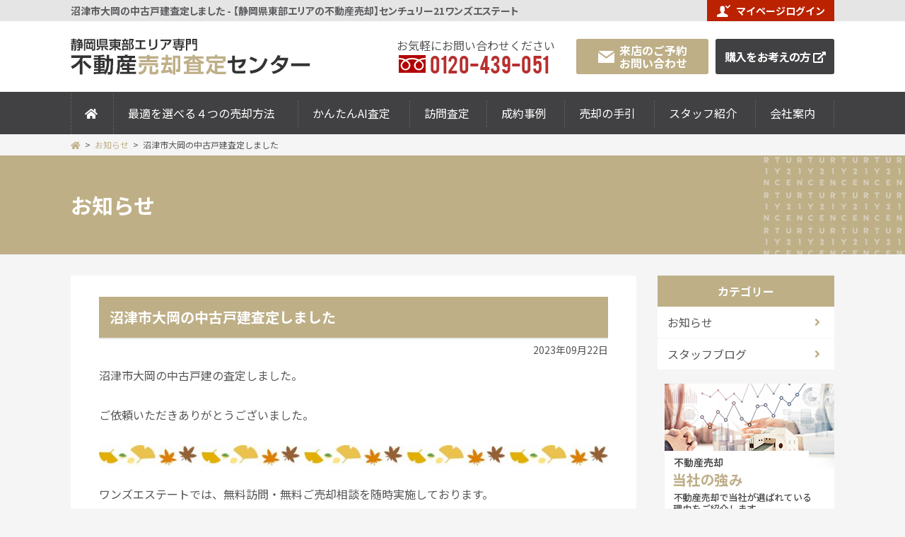

--- FILE ---
content_type: text/html; charset=UTF-8
request_url: https://www.numadushi-fudousan.com/info/236049.html
body_size: 29726
content:
<!DOCTYPE html>
<html lang="ja">
<head>

<!-- Global site tag (gtag.js) - Google Analytics -->
<script async src="https://www.googletagmanager.com/gtag/js?id=G-P6Q9RFJW8C"></script>
<script>
  window.dataLayer = window.dataLayer || [];
  function gtag(){dataLayer.push(arguments);}
  (function(c){
    var a = {linker:{domains:['c21.to'], decorate_forms: true}};
    if(c){a.traffic_type = 'internal'; a.send_page_view = false;}
    gtag('set', a);
  }(/__utmv=([^;]*)no_report([^;]*)/.test(document.cookie)));
  gtag('js', new Date());

  gtag('config', 'G-P6Q9RFJW8C');
</script>

<!-- MA -->
<script type="text/javascript">var kaisya = 'ones';</script>
<script src="https://c21.to/realestate/js/ma/kk_ajax.js" type="text/javascript" charset="UTF-8"></script>
<!-- /MA -->

<meta charset="utf-8">
<meta name="viewport" content="width=1200, maximum-scale=1.0">
<link rel="preconnect" href="https://fonts.googleapis.com">
<link rel="preconnect" href="https://fonts.gstatic.com" crossorigin>
<title>沼津市大岡の中古戸建査定しました &#8211; 不動産売却査定センター</title>
<meta name='robots' content='max-image-preview:large' />
<meta name="description" content="沼津市大岡の中古戸建査定しました のページです。 センチュリー21ワンズエステートの不動産売却査定センターなら、経験豊富な売却専門スタッフがあなたの不動産を高く売却致します！"><meta name="keywords" content="静岡県東部エリア,不動産,売却,査定"><style id='global-styles-inline-css' type='text/css'>
body{--wp--preset--color--black: #000000;--wp--preset--color--cyan-bluish-gray: #abb8c3;--wp--preset--color--white: #ffffff;--wp--preset--color--pale-pink: #f78da7;--wp--preset--color--vivid-red: #cf2e2e;--wp--preset--color--luminous-vivid-orange: #ff6900;--wp--preset--color--luminous-vivid-amber: #fcb900;--wp--preset--color--light-green-cyan: #7bdcb5;--wp--preset--color--vivid-green-cyan: #00d084;--wp--preset--color--pale-cyan-blue: #8ed1fc;--wp--preset--color--vivid-cyan-blue: #0693e3;--wp--preset--color--vivid-purple: #9b51e0;--wp--preset--gradient--vivid-cyan-blue-to-vivid-purple: linear-gradient(135deg,rgba(6,147,227,1) 0%,rgb(155,81,224) 100%);--wp--preset--gradient--light-green-cyan-to-vivid-green-cyan: linear-gradient(135deg,rgb(122,220,180) 0%,rgb(0,208,130) 100%);--wp--preset--gradient--luminous-vivid-amber-to-luminous-vivid-orange: linear-gradient(135deg,rgba(252,185,0,1) 0%,rgba(255,105,0,1) 100%);--wp--preset--gradient--luminous-vivid-orange-to-vivid-red: linear-gradient(135deg,rgba(255,105,0,1) 0%,rgb(207,46,46) 100%);--wp--preset--gradient--very-light-gray-to-cyan-bluish-gray: linear-gradient(135deg,rgb(238,238,238) 0%,rgb(169,184,195) 100%);--wp--preset--gradient--cool-to-warm-spectrum: linear-gradient(135deg,rgb(74,234,220) 0%,rgb(151,120,209) 20%,rgb(207,42,186) 40%,rgb(238,44,130) 60%,rgb(251,105,98) 80%,rgb(254,248,76) 100%);--wp--preset--gradient--blush-light-purple: linear-gradient(135deg,rgb(255,206,236) 0%,rgb(152,150,240) 100%);--wp--preset--gradient--blush-bordeaux: linear-gradient(135deg,rgb(254,205,165) 0%,rgb(254,45,45) 50%,rgb(107,0,62) 100%);--wp--preset--gradient--luminous-dusk: linear-gradient(135deg,rgb(255,203,112) 0%,rgb(199,81,192) 50%,rgb(65,88,208) 100%);--wp--preset--gradient--pale-ocean: linear-gradient(135deg,rgb(255,245,203) 0%,rgb(182,227,212) 50%,rgb(51,167,181) 100%);--wp--preset--gradient--electric-grass: linear-gradient(135deg,rgb(202,248,128) 0%,rgb(113,206,126) 100%);--wp--preset--gradient--midnight: linear-gradient(135deg,rgb(2,3,129) 0%,rgb(40,116,252) 100%);--wp--preset--duotone--dark-grayscale: url('#wp-duotone-dark-grayscale');--wp--preset--duotone--grayscale: url('#wp-duotone-grayscale');--wp--preset--duotone--purple-yellow: url('#wp-duotone-purple-yellow');--wp--preset--duotone--blue-red: url('#wp-duotone-blue-red');--wp--preset--duotone--midnight: url('#wp-duotone-midnight');--wp--preset--duotone--magenta-yellow: url('#wp-duotone-magenta-yellow');--wp--preset--duotone--purple-green: url('#wp-duotone-purple-green');--wp--preset--duotone--blue-orange: url('#wp-duotone-blue-orange');--wp--preset--font-size--small: 13px;--wp--preset--font-size--medium: 20px;--wp--preset--font-size--large: 36px;--wp--preset--font-size--x-large: 42px;}.has-black-color{color: var(--wp--preset--color--black) !important;}.has-cyan-bluish-gray-color{color: var(--wp--preset--color--cyan-bluish-gray) !important;}.has-white-color{color: var(--wp--preset--color--white) !important;}.has-pale-pink-color{color: var(--wp--preset--color--pale-pink) !important;}.has-vivid-red-color{color: var(--wp--preset--color--vivid-red) !important;}.has-luminous-vivid-orange-color{color: var(--wp--preset--color--luminous-vivid-orange) !important;}.has-luminous-vivid-amber-color{color: var(--wp--preset--color--luminous-vivid-amber) !important;}.has-light-green-cyan-color{color: var(--wp--preset--color--light-green-cyan) !important;}.has-vivid-green-cyan-color{color: var(--wp--preset--color--vivid-green-cyan) !important;}.has-pale-cyan-blue-color{color: var(--wp--preset--color--pale-cyan-blue) !important;}.has-vivid-cyan-blue-color{color: var(--wp--preset--color--vivid-cyan-blue) !important;}.has-vivid-purple-color{color: var(--wp--preset--color--vivid-purple) !important;}.has-black-background-color{background-color: var(--wp--preset--color--black) !important;}.has-cyan-bluish-gray-background-color{background-color: var(--wp--preset--color--cyan-bluish-gray) !important;}.has-white-background-color{background-color: var(--wp--preset--color--white) !important;}.has-pale-pink-background-color{background-color: var(--wp--preset--color--pale-pink) !important;}.has-vivid-red-background-color{background-color: var(--wp--preset--color--vivid-red) !important;}.has-luminous-vivid-orange-background-color{background-color: var(--wp--preset--color--luminous-vivid-orange) !important;}.has-luminous-vivid-amber-background-color{background-color: var(--wp--preset--color--luminous-vivid-amber) !important;}.has-light-green-cyan-background-color{background-color: var(--wp--preset--color--light-green-cyan) !important;}.has-vivid-green-cyan-background-color{background-color: var(--wp--preset--color--vivid-green-cyan) !important;}.has-pale-cyan-blue-background-color{background-color: var(--wp--preset--color--pale-cyan-blue) !important;}.has-vivid-cyan-blue-background-color{background-color: var(--wp--preset--color--vivid-cyan-blue) !important;}.has-vivid-purple-background-color{background-color: var(--wp--preset--color--vivid-purple) !important;}.has-black-border-color{border-color: var(--wp--preset--color--black) !important;}.has-cyan-bluish-gray-border-color{border-color: var(--wp--preset--color--cyan-bluish-gray) !important;}.has-white-border-color{border-color: var(--wp--preset--color--white) !important;}.has-pale-pink-border-color{border-color: var(--wp--preset--color--pale-pink) !important;}.has-vivid-red-border-color{border-color: var(--wp--preset--color--vivid-red) !important;}.has-luminous-vivid-orange-border-color{border-color: var(--wp--preset--color--luminous-vivid-orange) !important;}.has-luminous-vivid-amber-border-color{border-color: var(--wp--preset--color--luminous-vivid-amber) !important;}.has-light-green-cyan-border-color{border-color: var(--wp--preset--color--light-green-cyan) !important;}.has-vivid-green-cyan-border-color{border-color: var(--wp--preset--color--vivid-green-cyan) !important;}.has-pale-cyan-blue-border-color{border-color: var(--wp--preset--color--pale-cyan-blue) !important;}.has-vivid-cyan-blue-border-color{border-color: var(--wp--preset--color--vivid-cyan-blue) !important;}.has-vivid-purple-border-color{border-color: var(--wp--preset--color--vivid-purple) !important;}.has-vivid-cyan-blue-to-vivid-purple-gradient-background{background: var(--wp--preset--gradient--vivid-cyan-blue-to-vivid-purple) !important;}.has-light-green-cyan-to-vivid-green-cyan-gradient-background{background: var(--wp--preset--gradient--light-green-cyan-to-vivid-green-cyan) !important;}.has-luminous-vivid-amber-to-luminous-vivid-orange-gradient-background{background: var(--wp--preset--gradient--luminous-vivid-amber-to-luminous-vivid-orange) !important;}.has-luminous-vivid-orange-to-vivid-red-gradient-background{background: var(--wp--preset--gradient--luminous-vivid-orange-to-vivid-red) !important;}.has-very-light-gray-to-cyan-bluish-gray-gradient-background{background: var(--wp--preset--gradient--very-light-gray-to-cyan-bluish-gray) !important;}.has-cool-to-warm-spectrum-gradient-background{background: var(--wp--preset--gradient--cool-to-warm-spectrum) !important;}.has-blush-light-purple-gradient-background{background: var(--wp--preset--gradient--blush-light-purple) !important;}.has-blush-bordeaux-gradient-background{background: var(--wp--preset--gradient--blush-bordeaux) !important;}.has-luminous-dusk-gradient-background{background: var(--wp--preset--gradient--luminous-dusk) !important;}.has-pale-ocean-gradient-background{background: var(--wp--preset--gradient--pale-ocean) !important;}.has-electric-grass-gradient-background{background: var(--wp--preset--gradient--electric-grass) !important;}.has-midnight-gradient-background{background: var(--wp--preset--gradient--midnight) !important;}.has-small-font-size{font-size: var(--wp--preset--font-size--small) !important;}.has-medium-font-size{font-size: var(--wp--preset--font-size--medium) !important;}.has-large-font-size{font-size: var(--wp--preset--font-size--large) !important;}.has-x-large-font-size{font-size: var(--wp--preset--font-size--x-large) !important;}
</style>
<link rel='stylesheet' id='notsans-css'  href='https://fonts.googleapis.com/css2?family=Noto+Sans+JP%3Awght%40300%3B400%3B500%3B700%3B900&#038;display=swap&#038;ver=2.8' type='text/css' media='all' />
<link rel='stylesheet' id='font-awesome-css'  href='https://use.fontawesome.com/releases/v5.7.2/css/all.css?ver=2.8' type='text/css' media='all' />
<link rel='stylesheet' id='reset-css'  href='https://www.numadushi-fudousan.com/wp/wp-content/themes/sateisite/css/reset.css?ver=2.8' type='text/css' media='all' />
<link rel='stylesheet' id='base-css'  href='https://www.numadushi-fudousan.com/wp/wp-content/themes/sateisite/css/base.css?ver=2.8' type='text/css' media='all' />
<link rel='stylesheet' id='css_page-css'  href='https://www.numadushi-fudousan.com/wp/wp-content/themes/sateisite/css/page.css?ver=2.8' type='text/css' media='all' />
<link rel='stylesheet' id='css_contents-css'  href='https://www.numadushi-fudousan.com/wp/wp-content/themes/sateisite/css/contents.css?ver=20250827' type='text/css' media='all' />
<link rel='stylesheet' id='wp-block-library-css-css'  href='https://www.numadushi-fudousan.com/wp/wp-includes/css/dist/block-library/style.min.css?ver=2.8' type='text/css' media='all' />
<link rel='stylesheet' id='css_single-css'  href='https://www.numadushi-fudousan.com/wp/wp-content/themes/sateisite/css/single-post.css?ver=2.8' type='text/css' media='all' />
<link rel='stylesheet' id='css_boxer-css'  href='https://www.numadushi-fudousan.com/wp/wp-content/themes/sateisite/js/boxer/jquery.fs.boxer.css?ver=2.8' type='text/css' media='all' />
<link rel="canonical" href="https://www.numadushi-fudousan.com/info/236049.html" />
<link rel="icon" href="https://www.onesestate.com/wp/wp-content/uploads/2022/03/cropped-favicon-32x32.png" sizes="32x32" />
<link rel="icon" href="https://www.onesestate.com/wp/wp-content/uploads/2022/03/cropped-favicon-192x192.png" sizes="192x192" />
<link rel="apple-touch-icon" href="https://www.onesestate.com/wp/wp-content/uploads/2022/03/cropped-favicon-180x180.png" />
<meta name="msapplication-TileImage" content="https://www.onesestate.com/wp/wp-content/uploads/2022/03/cropped-favicon-270x270.png" />

</head>
<body class="post is_single post_type_post">

<header id="body_header">
	<div class="topline">
		<div class="cont-w">
			<h1>沼津市大岡の中古戸建査定しました - 【静岡県東部エリアの不動産売却】センチュリー21ワンズエステート</h1>
			<div class="links rov">
				<p class="login"><a href="https://c21.to/realestate/pg.cgi?login=1&url=https://www.onesestate.com&siteurl=https://www.numadushi-fudousan.com&colc=beaf87"><i><img src="/images/common/icon_mypage.png?cache-2.8" decoding="async" width="19" height="17"></i>マイページログイン</a></p>
			</div>
		</div>
	</div>
	<div class="title cont-w">
		<h2 class="rov"><a href="/"><img src="/images/common/hd.png?cache-2.8" decoding="async" alt="静岡県東部エリア専門 不動産売却査定センター"></a></h2>
		<p class="tel">
			<i>お気軽にお問い合わせください</i>
			<em>0120-439-051</em>
		</p>
		<p class="btn raiten rov">
			<a href="/contact">
				<span><i><img src="/images/common/icon_mail.png?cache-2.8" decoding="async" width="23" height="17"></i>来店のご予約<br>お問い合わせ</span>
			</a>
		</p>
		<p class="btn kounyu rov"><a href="https://www.onesestate.com/" target="_blank" class="icon-a">購入をお考えの方</a></p>
	</div>
	<nav id="gmenu">
		<ul class="cont-w">
			<li><a href="/"><i class="fa fa-home" aria-hidden="true"></i></a></li>
			<li><a href="/salesmethods">最適を選べる４つの売却方法</a></li>
			<li><a href="/netsatei">かんたんAI査定</a></li>
			<li><a href="/netsatei#netsatei_houmon">訪問査定</a></li>
			<li><a href="/jirei">成約事例</a></li>
			<li><a href="/guidance">売却の手引</a></li>
			<li><a href="/staff">スタッフ紹介</a></li>
			<li><a href="/company">会社案内</a></li>
		</ul>
	</nav>
</header>
<div class="wrapper">
	<div id="pankuzu_wrapp"><div><ol id="pankuzu"><li><a href="/"><i class="fa fa-home"></i></a></li><li><a href="https://www.numadushi-fudousan.com/./info">お知らせ</a></li><li>沼津市大岡の中古戸建査定しました</li></ol></div></div>
	<header class="main_h2_bg">
		<div class="main_h2_bg_in">
			<h2>お知らせ</h2>
		</div>
	</header>
	<div class="pagebody">
		<div class="main">
					<div class="pgcontent">
				<header>
					<h2 class="title01">沼津市大岡の中古戸建査定しました</h2><time datetime="2023-09-22">2023年09月22日</time>				</header>
				<div class="editor-styles-wrapper">
					
<p>沼津市大岡の中古戸建の査定しました。</p>



<p>ご依頼いただきありがとうございました。</p>



<figure class="wp-block-image"><img width="790" height="32" src="https://www.onesestate.com/wp/wp-content/uploads/3cfa5337d96fdbf4d92100b3d42c512b-790x32.jpg" alt="" class="wp-image-235636"/></figure>



<p>ワンズエステートでは、無料訪問・無料ご売却相談を随時実施しております。</p>



<p>沼津市・三島市・長泉町・清水町・函南町・裾野市の市場や相場などに詳しいスタッフが訪問査定にお伺いします。</p>



<p>ご所有の不動産のご売却をお考えでしたら、ぜひワンズエステートにおまかせください。</p>



<figure class="wp-block-image"><a href="https://c21.to/realestate/fair/campaign/" target="_blank" rel="noreferrer noopener"><img loading="lazy" width="790" height="264" src="https://www.onesestate.com/wp/wp-content/uploads/4c9e36ca06c2c118fb86e137686b5304-790x264.jpg" alt="" class="wp-image-235637"/></a></figure>



<p><strong><mark style="background-color:rgba(0, 0, 0, 0)" class="has-inline-color has-luminous-vivid-orange-color">秋の住み替えフェア実施中</mark></strong>です！くわしくはこちらをクリック👆👆</p>
				</div>
				<script>
					//boxer用
					document.addEventListener('DOMContentLoaded',function(){
						var a = document.querySelectorAll('.editor-styles-wrapper a[href*="/wp-content/uploads/"][href$=".jpg"], .editor-styles-wrapper a[href*="/wp-content/uploads/"][href$=".jpeg"], .editor-styles-wrapper a[href*="/wp-content/uploads/"][href$=".gif"], .editor-styles-wrapper a[href*="/wp-content/uploads/"][href$=".png"]');
						for(var i = a.length-1; i>=0; i--){
							a[i].rel = 'mordalbox';
							a[i].classList.add('mordalbox');
						}
						$(function(){
							setTimeout(function(){
								$(".mordalbox").boxer();
							}, 0);
						});
					}, false);
				</script>
				<p class="navlink"><span class="navlink-prev"><a href="https://www.numadushi-fudousan.com/info/236047.html">« 前の記事</a></span><span class="navlink-next"><a href="https://www.numadushi-fudousan.com/info/236054.html">次の記事 »</a></span></p>			</div>
			<div class="foot_content">
	<section id="toi">
	<p class="mail rov dnone_pc"><a href="/contact" class="icon-a"><i><img src="/images/common/icon_mail2.png?cache-3.3" decoding="async" width="30" height="22"></i>ご予約フォーム</a></p>

	<header>
		<h3><em>無料訪問査定</em>または<em>無料現地調査査定</em>はこちらから</h3>
		<p>ご来店予約と、メールでのご質問もこちらから</p>
	</header>
	<ul>
		<li class="tel">
			<p>
				<a href="tel:0120-439-051">
					0120-439-051				</a>
			</p>
			<dl>
				<dt>営業時間</dt>
				<dd>月～金10:00～18:00 / 土日祝10:00～17:00</dd>
				<dt>定休日</dt>
				<dd>水曜日</dd>
			</dl>
		</li>
		<li class="mail rov dnone_sp">
			<p><a href="/contact" class="icon-a"><i><img src="/images/common/icon_mail2.png?cache-2.8" decoding="async" width="30" height="22"></i>ご予約フォーム</a></p>
		</li>
	</ul>
</section>
<section id="foot_satei">
	<div>
		<header>
			<h3><i><img src="/images/common/satei_ico.png?cache-2.8" loading="lazy"></i>かんたんAI査定</h3>
			<p><em>不動産査定AI</em>が即査定額をお答えします<i>無料</i></p>
		</header>
		<form action ="https://www.numadushi-fudousan.com/satei/form.php" method="post" name="subhead_satei2">
					<p>不動産情報を入力してご希望の査定タイプをお選びください</p>
							<ol class="SyubetuJusyoc-list">
			<li>
				<p><label for="SyubetuJusyoc-menu1_1">物件種別を選択</label></p>
				<p>
					<select id="SyubetuJusyoc-menu1_1" name="syubetu" onchange="syubetu_jusyoc(this,'ones','shi',this.value,'SyubetuJusyoc-menu2_1');"><OPTION value="">物件種別</OPTION>
 <OPTION value="0">一戸建て</OPTION>
 <OPTION value="1">マンション</OPTION>
 <OPTION value="2">土地</OPTION>
 <OPTION value="5">事業・投資用</OPTION>
</select>
				</p>
			</li>
			<li>
				<p><label for="SyubetuJusyoc-menu2_1">市区町村を選択</label></p>
				<p>
					<select id="SyubetuJusyoc-menu2_1" name="syozai1" onchange="syubetu_jusyoc(this,'ones','tyo',this.value,'SyubetuJusyoc-menu3_1');"><OPTION>市区町村</OPTION></select>
				</p>
			</li>
			<li>
				<p><label for="SyubetuJusyoc-menu3_1">町名・字名を選択</label></p>
				<p>
					<select id="SyubetuJusyoc-menu3_1" name="syozai2" onchange=""><OPTION>町名・地名</OPTION></select>
				</p>
			</li>
		</ol>
		
		<input type="hidden" name="syozai1def" value="22203">
		<script type="text/javascript" src="//c21.to/realestate/js/syubetu_jusyoc.js?20200716"></script>
			<div class="submit">
				<p>即座に査定結果が分かります</p>
				<button type="submit" name="sateiMode" value="kantan">売却査定をSTART</button>
			</div>
		</form>
		<script>
			(function(){
				//formの文言を書き換え
				document.querySelector('#foot_satei .SyubetuJusyoc-list > li:nth-of-type(1) p:first-child label').innerHTML = '<span>売却したい</span><em>物件の種別</em>を選択<span class="dnone_sp">してください</span>';
				document.querySelector('#foot_satei .SyubetuJusyoc-list > li:nth-of-type(2) p:first-child label').innerHTML = '<span>物件のある</span><em>市区町村</em>を選択<span class="dnone_sp">してください</span>';
				document.querySelector('#foot_satei .SyubetuJusyoc-list > li:nth-of-type(3) p:first-child label').innerHTML = '<em>町名・地名</em>を選択<span class="dnone_sp">してください</span>';
			}());
		</script>
	</div>
	<p>※30秒査定は物件データベースを元に自動で価格を計算し、ネットで瞬時に査定結果を表示させるシステムです。</p>
</section>
</div>
				</div>
		<aside id="sidebar">
	<div id="side-category" class="side-childNavi">
		<h3><span>カテゴリー</span></h3>
		<ul class="icon-a_all rov">
			<li class="cate_1"><a href="https://www.numadushi-fudousan.com/./info"><span>お知らせ</span></a></li><li class="cate_25"><a href="https://www.numadushi-fudousan.com/./staffblog"><span>スタッフブログ</span></a></li>		</ul>
	</div>
	
		<ul class="side-bnr rov">
		<li>
			<a href="/strengths">
				<img src="/images/common/side-btn1.jpg?cache-2.8" loading="lazy" alt="不動産売却　当社の強み　不動産売却で当社が選ばれている理由をご紹介します。">
			</a>
		</li>
		<li>
			<a href="/case">
				<img src="/images/common/side-btn2.jpg?cache-2.8" loading="lazy" alt="住替え・離婚・相続・ローン支払い難　さまざまな売却理由に対応！ご売却理由TOP10の対応策をご紹介こちらで今後の対策が見えてくるかも">
			</a>
		</li>
		<li>
			<a href="/salesbefore">
				<img src="/images/common/side-btn3.jpg?cache-2.8" loading="lazy" alt="税金・手残り・売却までのスケジュール　売却前に知っておくべきこと　想定外に時間がかかった、手元に残らなかった。こうなる前に事前の準備を">
			</a>
		</li>
		<li>
			<a href="/saleson">
				<img src="/images/common/side-btn4.jpg?cache-2.8" loading="lazy" alt="売却時のトラブルや値引き対応など　売却期間中に知っておくべきこと　売却期間中をトラブル無く、不安なくスムーズに済ませる対策を">
			</a>
		</li>
		<li>
			<a href="/salesafter">
				<img src="/images/common/side-btn5.jpg?cache-2.8" loading="lazy" alt="得するお話し・スムーズな引っ越し　売却後に知っておくべきこと　売却後に行う火災保険の適切な解約時期と引っ越しにまつわるチェックリスト">
			</a>
		</li>
		<li>
			<a href="/column">
				<img src="/images/common/side-btn6.jpg?cache-2.8" loading="lazy" alt="不動産業界の最新動向　不動産売却コラム　地価や税制、不動産マーケットなどの情報を、専門家の視点で解説・紹介しています。">
			</a>
		</li>
	</ul>

	<section class="side-company">
		<h3>会社情報</h3>
		<img src="/images/common/side-company.jpg?cache-2.8" loading="lazy">
		<p>
			<strong>株式会社ワンズエステート</strong>
			静岡県知事(6)11160号		</p>
		<ul id="side-company-list">
			<li><a href="/company">会社案内</a></li>
			<li><a href="/staff">スタッフ紹介</a></li>
			<li><a href="/contact">お問い合わせ・来店予約</a></li>
			<li><a href="/company/privacy">個人情報保護方針</a></li>
		</ul>
	</section>
</aside>
	</div>
</div>
<footer id="body_footer">
	<p id="pagetop" class="rov"><a href="#top"><i class="icon-b"></i></a></p>
		<div id="f-com" class="cont-w">
		<h3 class="logo dnone_pc"><img src="/images/common/foot_hd.png?cache-2.8" loading="lazy" alt="CENTURY21 ワンズエステート" width="200" height="auto"></h3>
		<p class="license dnone_pc">静岡県知事(6)11160号</p>
		<div id="f-com_left">
			<div class="f_shokai">
				<div class="img-fit"><img src="/images/common/company.jpg?cache-2.8" decoding="async"></div>
				<h3 class="logo dnone_sp"><img src="/images/common/foot_hd.png?cache-2.8" loading="lazy" alt="CENTURY21 ワンズエステート" width="220" height="auto"></h3>
				<p class="license dnone_sp">静岡県知事(6)11160号</p>
			</div>
		</div>
		<div class="f_tenpo">
			<div class="desc-wrap">
				<div class="desc-wrap_in">
					<img src="/images/common/footer_tenpo1.jpg" alt="本店">
					<ul>
						<li><b>本店</b></li>
						<li class="dnone_sp">〒410-0022　静岡県沼津市大岡443-4</li>
						<li>営業時間：月～金10:00～18:00 / 土日祝10:00～17:00</li>
						<li>定休日：水曜日</li>
						<li class="shosai_tel rov"><a href="tel:0120-439-051">0120-439-051</a></li>
					</ul>
				</div>
				<p class="dnone_pc">〒410-0022　静岡県沼津市大岡443-4</p>
				<ul class="shosai_link rov">
					<li><a href="/company#honten">店舗案内</a></li>
					<li><a href="/company#honten-access">アクセス</a></li>
				</ul>
			</div>
			<div class="desc-wrap">
				<div class="desc-wrap_in">
					<img src="/images/common/footer_tenpo2.jpg" alt="御殿場・箱根店">
					<ul>
						<li><b>御殿場・箱根店</b></li>
						<li class="dnone_sp">〒412-0045　静岡県御殿場市川島田136-1 レジデンスn’S102</li>
						<li>営業時間：09:30～18:30</li>
						<li>定休日：水曜日</li>
						<li class="shosai_tel rov"><a href="tel:0550-70-6777">0550-70-6777</a></li>
					</ul>
				</div>
				<p class="dnone_pc">〒412-0045　静岡県御殿場市川島田136-1 レジデンスn’S102</p>
				<ul class="shosai_link rov">
					<li><a href="/company#gotemba">店舗案内</a></li>
					<li><a href="/company#gotemba-access">アクセス</a></li>
				</ul>
			</div>
		</div>
	</div>
	<div class="sitemenu cont-w icon-b_all hover02">
		<ul>
			<li><a href="/">不動産査定センタートップ</a></li>
			<li><a href="/method">不動産を高く売却する５つの方法</a>
				<ul>
					<li><a href="/method/method1">一番高く買ってくれる買主様</a></li>
					<li><a href="/method/method2">買主様の不安を解消</a></li>
					<li><a href="/method/method3">住まいの魅力をアピール</a></li>
					<li><a href="/method/method4">販売価格を決める物件写真</a></li>
					<li><a href="/method/method5">営業力</a></li>
				</ul>
			</li>
		</ul>
		<ul>
			<li><a href="/satei/form.php?sateiMode=kantan">かんたんAI査定</a></li>
			<li><a href="/satei/form.php?sateiMode=houmon">無料訪問査定</a></li>
			<li><a href="/satei/form.php?sateiMode=kaitori">買取査定</a></li>
			<li><a href="https://c21.to/realestate/pg.cgi?login=1&url=https://www.onesestate.com&siteurl=https://www.numadushi-fudousan.com&colc=beaf87" target="_blank">マイページログイン</a></li>
		</ul>
		<ul>
			<li><a href="/guidance">売却の手引</a>
				<ul>
					<li><a href="/case">さまざまな売却理由に対応！</a></li>
					<li><a href="/salesbefore">売却前に知っておくべきこと</a></li>
					<li><a href="/saleson">売却期間中に知っておくべきこと</a></li>
					<li><a href="/salesafter">売却後に知っておくべきこと</a></li>
					<li><a href="/column">不動産売却コラム</a></li>
				</ul>
			</li>
		</ul>
		<ul>
			<li><a href="/nagare">売却までの流れ</a></li>
			<li><a href="/voice">お客様の声</a></li>
			<li><a href="/info">お知らせ</a></li>
			<li><a href="/staffblog">スタッフブログ</a></li>
			<li><a href="/history">地域の歴史</a></li>
		</ul>
		<ul>
			<li><a href="/company">会社案内</a>
				<ul id="footer-submenu50">
					<li><a href="/strengths">当社の強み</a></li>
					<li><a href="/staff">スタッフ紹介</a></li>
					<li><a href="/contact">ご予約フォーム</a></li>
					<li><a href="/company/privacy">個人情報保護方針</a></li>
				</ul>
			</li>
			<li><a href="/sitemap">サイトマップ</a></li>
			<li><a href="https://www.onesestate.com/" target="_blank">購入をお考えの方</a></li>
		</ul>
			</div>
	<small>Copyright (C) 株式会社 ワンズエステート All rights reserved.<i>センチュリー21加盟店は、すべて独立・自営です。</i></small>
</footer>
<script type='text/javascript' src='https://www.google.com/recaptcha/api.js?render=6LdMtDkgAAAAAAUhTiuDBm7oD_M7eZCKCqlrTL3X&#038;ver=3.0' id='google-recaptcha-js'></script>
<script type='text/javascript' src='https://www.numadushi-fudousan.com/wp/wp-includes/js/dist/vendor/regenerator-runtime.min.js?ver=0.13.9' id='regenerator-runtime-js'></script>
<script type='text/javascript' src='https://www.numadushi-fudousan.com/wp/wp-includes/js/dist/vendor/wp-polyfill.min.js?ver=3.15.0' id='wp-polyfill-js'></script>
<script type='text/javascript' id='wpcf7-recaptcha-js-extra'>
/* <![CDATA[ */
var wpcf7_recaptcha = {"sitekey":"6LdMtDkgAAAAAAUhTiuDBm7oD_M7eZCKCqlrTL3X","actions":{"homepage":"homepage","contactform":"contactform"}};
/* ]]> */
</script>
<script type='text/javascript' src='https://www.numadushi-fudousan.com/wp/wp-content/plugins/contact-form-7/modules/recaptcha/index.js?ver=5.5.6' id='wpcf7-recaptcha-js'></script>
<script type='text/javascript' src='//cdn.jsdelivr.net/jquery/1.9.1/jquery-1.9.1.min.js?ver=1.11.3' id='jquery-js'></script>
<script type='text/javascript' src='https://www.numadushi-fudousan.com/wp/wp-content/themes/sateisite/js/common.js?ver=2.8' id='js_common-js'></script>
<script type='text/javascript' src='https://www.numadushi-fudousan.com/wp/wp-content/themes/sateisite/js/common-pc.js?ver=2.8' id='js_common2-js'></script>
<script type='text/javascript' src='https://www.numadushi-fudousan.com/wp/wp-content/themes/sateisite/js/single.js?ver=2.8' id='js_single-js'></script>
<script type='text/javascript' src='https://www.numadushi-fudousan.com/wp/wp-content/themes/sateisite/js/boxer/jquery.fs.boxer.js?ver=2.8' id='js_boxer-js'></script>

</body>
</html>


--- FILE ---
content_type: text/html; charset=utf-8
request_url: https://www.google.com/recaptcha/api2/anchor?ar=1&k=6LdMtDkgAAAAAAUhTiuDBm7oD_M7eZCKCqlrTL3X&co=aHR0cHM6Ly93d3cubnVtYWR1c2hpLWZ1ZG91c2FuLmNvbTo0NDM.&hl=en&v=PoyoqOPhxBO7pBk68S4YbpHZ&size=invisible&anchor-ms=20000&execute-ms=30000&cb=rd0iuqagqlgh
body_size: 48704
content:
<!DOCTYPE HTML><html dir="ltr" lang="en"><head><meta http-equiv="Content-Type" content="text/html; charset=UTF-8">
<meta http-equiv="X-UA-Compatible" content="IE=edge">
<title>reCAPTCHA</title>
<style type="text/css">
/* cyrillic-ext */
@font-face {
  font-family: 'Roboto';
  font-style: normal;
  font-weight: 400;
  font-stretch: 100%;
  src: url(//fonts.gstatic.com/s/roboto/v48/KFO7CnqEu92Fr1ME7kSn66aGLdTylUAMa3GUBHMdazTgWw.woff2) format('woff2');
  unicode-range: U+0460-052F, U+1C80-1C8A, U+20B4, U+2DE0-2DFF, U+A640-A69F, U+FE2E-FE2F;
}
/* cyrillic */
@font-face {
  font-family: 'Roboto';
  font-style: normal;
  font-weight: 400;
  font-stretch: 100%;
  src: url(//fonts.gstatic.com/s/roboto/v48/KFO7CnqEu92Fr1ME7kSn66aGLdTylUAMa3iUBHMdazTgWw.woff2) format('woff2');
  unicode-range: U+0301, U+0400-045F, U+0490-0491, U+04B0-04B1, U+2116;
}
/* greek-ext */
@font-face {
  font-family: 'Roboto';
  font-style: normal;
  font-weight: 400;
  font-stretch: 100%;
  src: url(//fonts.gstatic.com/s/roboto/v48/KFO7CnqEu92Fr1ME7kSn66aGLdTylUAMa3CUBHMdazTgWw.woff2) format('woff2');
  unicode-range: U+1F00-1FFF;
}
/* greek */
@font-face {
  font-family: 'Roboto';
  font-style: normal;
  font-weight: 400;
  font-stretch: 100%;
  src: url(//fonts.gstatic.com/s/roboto/v48/KFO7CnqEu92Fr1ME7kSn66aGLdTylUAMa3-UBHMdazTgWw.woff2) format('woff2');
  unicode-range: U+0370-0377, U+037A-037F, U+0384-038A, U+038C, U+038E-03A1, U+03A3-03FF;
}
/* math */
@font-face {
  font-family: 'Roboto';
  font-style: normal;
  font-weight: 400;
  font-stretch: 100%;
  src: url(//fonts.gstatic.com/s/roboto/v48/KFO7CnqEu92Fr1ME7kSn66aGLdTylUAMawCUBHMdazTgWw.woff2) format('woff2');
  unicode-range: U+0302-0303, U+0305, U+0307-0308, U+0310, U+0312, U+0315, U+031A, U+0326-0327, U+032C, U+032F-0330, U+0332-0333, U+0338, U+033A, U+0346, U+034D, U+0391-03A1, U+03A3-03A9, U+03B1-03C9, U+03D1, U+03D5-03D6, U+03F0-03F1, U+03F4-03F5, U+2016-2017, U+2034-2038, U+203C, U+2040, U+2043, U+2047, U+2050, U+2057, U+205F, U+2070-2071, U+2074-208E, U+2090-209C, U+20D0-20DC, U+20E1, U+20E5-20EF, U+2100-2112, U+2114-2115, U+2117-2121, U+2123-214F, U+2190, U+2192, U+2194-21AE, U+21B0-21E5, U+21F1-21F2, U+21F4-2211, U+2213-2214, U+2216-22FF, U+2308-230B, U+2310, U+2319, U+231C-2321, U+2336-237A, U+237C, U+2395, U+239B-23B7, U+23D0, U+23DC-23E1, U+2474-2475, U+25AF, U+25B3, U+25B7, U+25BD, U+25C1, U+25CA, U+25CC, U+25FB, U+266D-266F, U+27C0-27FF, U+2900-2AFF, U+2B0E-2B11, U+2B30-2B4C, U+2BFE, U+3030, U+FF5B, U+FF5D, U+1D400-1D7FF, U+1EE00-1EEFF;
}
/* symbols */
@font-face {
  font-family: 'Roboto';
  font-style: normal;
  font-weight: 400;
  font-stretch: 100%;
  src: url(//fonts.gstatic.com/s/roboto/v48/KFO7CnqEu92Fr1ME7kSn66aGLdTylUAMaxKUBHMdazTgWw.woff2) format('woff2');
  unicode-range: U+0001-000C, U+000E-001F, U+007F-009F, U+20DD-20E0, U+20E2-20E4, U+2150-218F, U+2190, U+2192, U+2194-2199, U+21AF, U+21E6-21F0, U+21F3, U+2218-2219, U+2299, U+22C4-22C6, U+2300-243F, U+2440-244A, U+2460-24FF, U+25A0-27BF, U+2800-28FF, U+2921-2922, U+2981, U+29BF, U+29EB, U+2B00-2BFF, U+4DC0-4DFF, U+FFF9-FFFB, U+10140-1018E, U+10190-1019C, U+101A0, U+101D0-101FD, U+102E0-102FB, U+10E60-10E7E, U+1D2C0-1D2D3, U+1D2E0-1D37F, U+1F000-1F0FF, U+1F100-1F1AD, U+1F1E6-1F1FF, U+1F30D-1F30F, U+1F315, U+1F31C, U+1F31E, U+1F320-1F32C, U+1F336, U+1F378, U+1F37D, U+1F382, U+1F393-1F39F, U+1F3A7-1F3A8, U+1F3AC-1F3AF, U+1F3C2, U+1F3C4-1F3C6, U+1F3CA-1F3CE, U+1F3D4-1F3E0, U+1F3ED, U+1F3F1-1F3F3, U+1F3F5-1F3F7, U+1F408, U+1F415, U+1F41F, U+1F426, U+1F43F, U+1F441-1F442, U+1F444, U+1F446-1F449, U+1F44C-1F44E, U+1F453, U+1F46A, U+1F47D, U+1F4A3, U+1F4B0, U+1F4B3, U+1F4B9, U+1F4BB, U+1F4BF, U+1F4C8-1F4CB, U+1F4D6, U+1F4DA, U+1F4DF, U+1F4E3-1F4E6, U+1F4EA-1F4ED, U+1F4F7, U+1F4F9-1F4FB, U+1F4FD-1F4FE, U+1F503, U+1F507-1F50B, U+1F50D, U+1F512-1F513, U+1F53E-1F54A, U+1F54F-1F5FA, U+1F610, U+1F650-1F67F, U+1F687, U+1F68D, U+1F691, U+1F694, U+1F698, U+1F6AD, U+1F6B2, U+1F6B9-1F6BA, U+1F6BC, U+1F6C6-1F6CF, U+1F6D3-1F6D7, U+1F6E0-1F6EA, U+1F6F0-1F6F3, U+1F6F7-1F6FC, U+1F700-1F7FF, U+1F800-1F80B, U+1F810-1F847, U+1F850-1F859, U+1F860-1F887, U+1F890-1F8AD, U+1F8B0-1F8BB, U+1F8C0-1F8C1, U+1F900-1F90B, U+1F93B, U+1F946, U+1F984, U+1F996, U+1F9E9, U+1FA00-1FA6F, U+1FA70-1FA7C, U+1FA80-1FA89, U+1FA8F-1FAC6, U+1FACE-1FADC, U+1FADF-1FAE9, U+1FAF0-1FAF8, U+1FB00-1FBFF;
}
/* vietnamese */
@font-face {
  font-family: 'Roboto';
  font-style: normal;
  font-weight: 400;
  font-stretch: 100%;
  src: url(//fonts.gstatic.com/s/roboto/v48/KFO7CnqEu92Fr1ME7kSn66aGLdTylUAMa3OUBHMdazTgWw.woff2) format('woff2');
  unicode-range: U+0102-0103, U+0110-0111, U+0128-0129, U+0168-0169, U+01A0-01A1, U+01AF-01B0, U+0300-0301, U+0303-0304, U+0308-0309, U+0323, U+0329, U+1EA0-1EF9, U+20AB;
}
/* latin-ext */
@font-face {
  font-family: 'Roboto';
  font-style: normal;
  font-weight: 400;
  font-stretch: 100%;
  src: url(//fonts.gstatic.com/s/roboto/v48/KFO7CnqEu92Fr1ME7kSn66aGLdTylUAMa3KUBHMdazTgWw.woff2) format('woff2');
  unicode-range: U+0100-02BA, U+02BD-02C5, U+02C7-02CC, U+02CE-02D7, U+02DD-02FF, U+0304, U+0308, U+0329, U+1D00-1DBF, U+1E00-1E9F, U+1EF2-1EFF, U+2020, U+20A0-20AB, U+20AD-20C0, U+2113, U+2C60-2C7F, U+A720-A7FF;
}
/* latin */
@font-face {
  font-family: 'Roboto';
  font-style: normal;
  font-weight: 400;
  font-stretch: 100%;
  src: url(//fonts.gstatic.com/s/roboto/v48/KFO7CnqEu92Fr1ME7kSn66aGLdTylUAMa3yUBHMdazQ.woff2) format('woff2');
  unicode-range: U+0000-00FF, U+0131, U+0152-0153, U+02BB-02BC, U+02C6, U+02DA, U+02DC, U+0304, U+0308, U+0329, U+2000-206F, U+20AC, U+2122, U+2191, U+2193, U+2212, U+2215, U+FEFF, U+FFFD;
}
/* cyrillic-ext */
@font-face {
  font-family: 'Roboto';
  font-style: normal;
  font-weight: 500;
  font-stretch: 100%;
  src: url(//fonts.gstatic.com/s/roboto/v48/KFO7CnqEu92Fr1ME7kSn66aGLdTylUAMa3GUBHMdazTgWw.woff2) format('woff2');
  unicode-range: U+0460-052F, U+1C80-1C8A, U+20B4, U+2DE0-2DFF, U+A640-A69F, U+FE2E-FE2F;
}
/* cyrillic */
@font-face {
  font-family: 'Roboto';
  font-style: normal;
  font-weight: 500;
  font-stretch: 100%;
  src: url(//fonts.gstatic.com/s/roboto/v48/KFO7CnqEu92Fr1ME7kSn66aGLdTylUAMa3iUBHMdazTgWw.woff2) format('woff2');
  unicode-range: U+0301, U+0400-045F, U+0490-0491, U+04B0-04B1, U+2116;
}
/* greek-ext */
@font-face {
  font-family: 'Roboto';
  font-style: normal;
  font-weight: 500;
  font-stretch: 100%;
  src: url(//fonts.gstatic.com/s/roboto/v48/KFO7CnqEu92Fr1ME7kSn66aGLdTylUAMa3CUBHMdazTgWw.woff2) format('woff2');
  unicode-range: U+1F00-1FFF;
}
/* greek */
@font-face {
  font-family: 'Roboto';
  font-style: normal;
  font-weight: 500;
  font-stretch: 100%;
  src: url(//fonts.gstatic.com/s/roboto/v48/KFO7CnqEu92Fr1ME7kSn66aGLdTylUAMa3-UBHMdazTgWw.woff2) format('woff2');
  unicode-range: U+0370-0377, U+037A-037F, U+0384-038A, U+038C, U+038E-03A1, U+03A3-03FF;
}
/* math */
@font-face {
  font-family: 'Roboto';
  font-style: normal;
  font-weight: 500;
  font-stretch: 100%;
  src: url(//fonts.gstatic.com/s/roboto/v48/KFO7CnqEu92Fr1ME7kSn66aGLdTylUAMawCUBHMdazTgWw.woff2) format('woff2');
  unicode-range: U+0302-0303, U+0305, U+0307-0308, U+0310, U+0312, U+0315, U+031A, U+0326-0327, U+032C, U+032F-0330, U+0332-0333, U+0338, U+033A, U+0346, U+034D, U+0391-03A1, U+03A3-03A9, U+03B1-03C9, U+03D1, U+03D5-03D6, U+03F0-03F1, U+03F4-03F5, U+2016-2017, U+2034-2038, U+203C, U+2040, U+2043, U+2047, U+2050, U+2057, U+205F, U+2070-2071, U+2074-208E, U+2090-209C, U+20D0-20DC, U+20E1, U+20E5-20EF, U+2100-2112, U+2114-2115, U+2117-2121, U+2123-214F, U+2190, U+2192, U+2194-21AE, U+21B0-21E5, U+21F1-21F2, U+21F4-2211, U+2213-2214, U+2216-22FF, U+2308-230B, U+2310, U+2319, U+231C-2321, U+2336-237A, U+237C, U+2395, U+239B-23B7, U+23D0, U+23DC-23E1, U+2474-2475, U+25AF, U+25B3, U+25B7, U+25BD, U+25C1, U+25CA, U+25CC, U+25FB, U+266D-266F, U+27C0-27FF, U+2900-2AFF, U+2B0E-2B11, U+2B30-2B4C, U+2BFE, U+3030, U+FF5B, U+FF5D, U+1D400-1D7FF, U+1EE00-1EEFF;
}
/* symbols */
@font-face {
  font-family: 'Roboto';
  font-style: normal;
  font-weight: 500;
  font-stretch: 100%;
  src: url(//fonts.gstatic.com/s/roboto/v48/KFO7CnqEu92Fr1ME7kSn66aGLdTylUAMaxKUBHMdazTgWw.woff2) format('woff2');
  unicode-range: U+0001-000C, U+000E-001F, U+007F-009F, U+20DD-20E0, U+20E2-20E4, U+2150-218F, U+2190, U+2192, U+2194-2199, U+21AF, U+21E6-21F0, U+21F3, U+2218-2219, U+2299, U+22C4-22C6, U+2300-243F, U+2440-244A, U+2460-24FF, U+25A0-27BF, U+2800-28FF, U+2921-2922, U+2981, U+29BF, U+29EB, U+2B00-2BFF, U+4DC0-4DFF, U+FFF9-FFFB, U+10140-1018E, U+10190-1019C, U+101A0, U+101D0-101FD, U+102E0-102FB, U+10E60-10E7E, U+1D2C0-1D2D3, U+1D2E0-1D37F, U+1F000-1F0FF, U+1F100-1F1AD, U+1F1E6-1F1FF, U+1F30D-1F30F, U+1F315, U+1F31C, U+1F31E, U+1F320-1F32C, U+1F336, U+1F378, U+1F37D, U+1F382, U+1F393-1F39F, U+1F3A7-1F3A8, U+1F3AC-1F3AF, U+1F3C2, U+1F3C4-1F3C6, U+1F3CA-1F3CE, U+1F3D4-1F3E0, U+1F3ED, U+1F3F1-1F3F3, U+1F3F5-1F3F7, U+1F408, U+1F415, U+1F41F, U+1F426, U+1F43F, U+1F441-1F442, U+1F444, U+1F446-1F449, U+1F44C-1F44E, U+1F453, U+1F46A, U+1F47D, U+1F4A3, U+1F4B0, U+1F4B3, U+1F4B9, U+1F4BB, U+1F4BF, U+1F4C8-1F4CB, U+1F4D6, U+1F4DA, U+1F4DF, U+1F4E3-1F4E6, U+1F4EA-1F4ED, U+1F4F7, U+1F4F9-1F4FB, U+1F4FD-1F4FE, U+1F503, U+1F507-1F50B, U+1F50D, U+1F512-1F513, U+1F53E-1F54A, U+1F54F-1F5FA, U+1F610, U+1F650-1F67F, U+1F687, U+1F68D, U+1F691, U+1F694, U+1F698, U+1F6AD, U+1F6B2, U+1F6B9-1F6BA, U+1F6BC, U+1F6C6-1F6CF, U+1F6D3-1F6D7, U+1F6E0-1F6EA, U+1F6F0-1F6F3, U+1F6F7-1F6FC, U+1F700-1F7FF, U+1F800-1F80B, U+1F810-1F847, U+1F850-1F859, U+1F860-1F887, U+1F890-1F8AD, U+1F8B0-1F8BB, U+1F8C0-1F8C1, U+1F900-1F90B, U+1F93B, U+1F946, U+1F984, U+1F996, U+1F9E9, U+1FA00-1FA6F, U+1FA70-1FA7C, U+1FA80-1FA89, U+1FA8F-1FAC6, U+1FACE-1FADC, U+1FADF-1FAE9, U+1FAF0-1FAF8, U+1FB00-1FBFF;
}
/* vietnamese */
@font-face {
  font-family: 'Roboto';
  font-style: normal;
  font-weight: 500;
  font-stretch: 100%;
  src: url(//fonts.gstatic.com/s/roboto/v48/KFO7CnqEu92Fr1ME7kSn66aGLdTylUAMa3OUBHMdazTgWw.woff2) format('woff2');
  unicode-range: U+0102-0103, U+0110-0111, U+0128-0129, U+0168-0169, U+01A0-01A1, U+01AF-01B0, U+0300-0301, U+0303-0304, U+0308-0309, U+0323, U+0329, U+1EA0-1EF9, U+20AB;
}
/* latin-ext */
@font-face {
  font-family: 'Roboto';
  font-style: normal;
  font-weight: 500;
  font-stretch: 100%;
  src: url(//fonts.gstatic.com/s/roboto/v48/KFO7CnqEu92Fr1ME7kSn66aGLdTylUAMa3KUBHMdazTgWw.woff2) format('woff2');
  unicode-range: U+0100-02BA, U+02BD-02C5, U+02C7-02CC, U+02CE-02D7, U+02DD-02FF, U+0304, U+0308, U+0329, U+1D00-1DBF, U+1E00-1E9F, U+1EF2-1EFF, U+2020, U+20A0-20AB, U+20AD-20C0, U+2113, U+2C60-2C7F, U+A720-A7FF;
}
/* latin */
@font-face {
  font-family: 'Roboto';
  font-style: normal;
  font-weight: 500;
  font-stretch: 100%;
  src: url(//fonts.gstatic.com/s/roboto/v48/KFO7CnqEu92Fr1ME7kSn66aGLdTylUAMa3yUBHMdazQ.woff2) format('woff2');
  unicode-range: U+0000-00FF, U+0131, U+0152-0153, U+02BB-02BC, U+02C6, U+02DA, U+02DC, U+0304, U+0308, U+0329, U+2000-206F, U+20AC, U+2122, U+2191, U+2193, U+2212, U+2215, U+FEFF, U+FFFD;
}
/* cyrillic-ext */
@font-face {
  font-family: 'Roboto';
  font-style: normal;
  font-weight: 900;
  font-stretch: 100%;
  src: url(//fonts.gstatic.com/s/roboto/v48/KFO7CnqEu92Fr1ME7kSn66aGLdTylUAMa3GUBHMdazTgWw.woff2) format('woff2');
  unicode-range: U+0460-052F, U+1C80-1C8A, U+20B4, U+2DE0-2DFF, U+A640-A69F, U+FE2E-FE2F;
}
/* cyrillic */
@font-face {
  font-family: 'Roboto';
  font-style: normal;
  font-weight: 900;
  font-stretch: 100%;
  src: url(//fonts.gstatic.com/s/roboto/v48/KFO7CnqEu92Fr1ME7kSn66aGLdTylUAMa3iUBHMdazTgWw.woff2) format('woff2');
  unicode-range: U+0301, U+0400-045F, U+0490-0491, U+04B0-04B1, U+2116;
}
/* greek-ext */
@font-face {
  font-family: 'Roboto';
  font-style: normal;
  font-weight: 900;
  font-stretch: 100%;
  src: url(//fonts.gstatic.com/s/roboto/v48/KFO7CnqEu92Fr1ME7kSn66aGLdTylUAMa3CUBHMdazTgWw.woff2) format('woff2');
  unicode-range: U+1F00-1FFF;
}
/* greek */
@font-face {
  font-family: 'Roboto';
  font-style: normal;
  font-weight: 900;
  font-stretch: 100%;
  src: url(//fonts.gstatic.com/s/roboto/v48/KFO7CnqEu92Fr1ME7kSn66aGLdTylUAMa3-UBHMdazTgWw.woff2) format('woff2');
  unicode-range: U+0370-0377, U+037A-037F, U+0384-038A, U+038C, U+038E-03A1, U+03A3-03FF;
}
/* math */
@font-face {
  font-family: 'Roboto';
  font-style: normal;
  font-weight: 900;
  font-stretch: 100%;
  src: url(//fonts.gstatic.com/s/roboto/v48/KFO7CnqEu92Fr1ME7kSn66aGLdTylUAMawCUBHMdazTgWw.woff2) format('woff2');
  unicode-range: U+0302-0303, U+0305, U+0307-0308, U+0310, U+0312, U+0315, U+031A, U+0326-0327, U+032C, U+032F-0330, U+0332-0333, U+0338, U+033A, U+0346, U+034D, U+0391-03A1, U+03A3-03A9, U+03B1-03C9, U+03D1, U+03D5-03D6, U+03F0-03F1, U+03F4-03F5, U+2016-2017, U+2034-2038, U+203C, U+2040, U+2043, U+2047, U+2050, U+2057, U+205F, U+2070-2071, U+2074-208E, U+2090-209C, U+20D0-20DC, U+20E1, U+20E5-20EF, U+2100-2112, U+2114-2115, U+2117-2121, U+2123-214F, U+2190, U+2192, U+2194-21AE, U+21B0-21E5, U+21F1-21F2, U+21F4-2211, U+2213-2214, U+2216-22FF, U+2308-230B, U+2310, U+2319, U+231C-2321, U+2336-237A, U+237C, U+2395, U+239B-23B7, U+23D0, U+23DC-23E1, U+2474-2475, U+25AF, U+25B3, U+25B7, U+25BD, U+25C1, U+25CA, U+25CC, U+25FB, U+266D-266F, U+27C0-27FF, U+2900-2AFF, U+2B0E-2B11, U+2B30-2B4C, U+2BFE, U+3030, U+FF5B, U+FF5D, U+1D400-1D7FF, U+1EE00-1EEFF;
}
/* symbols */
@font-face {
  font-family: 'Roboto';
  font-style: normal;
  font-weight: 900;
  font-stretch: 100%;
  src: url(//fonts.gstatic.com/s/roboto/v48/KFO7CnqEu92Fr1ME7kSn66aGLdTylUAMaxKUBHMdazTgWw.woff2) format('woff2');
  unicode-range: U+0001-000C, U+000E-001F, U+007F-009F, U+20DD-20E0, U+20E2-20E4, U+2150-218F, U+2190, U+2192, U+2194-2199, U+21AF, U+21E6-21F0, U+21F3, U+2218-2219, U+2299, U+22C4-22C6, U+2300-243F, U+2440-244A, U+2460-24FF, U+25A0-27BF, U+2800-28FF, U+2921-2922, U+2981, U+29BF, U+29EB, U+2B00-2BFF, U+4DC0-4DFF, U+FFF9-FFFB, U+10140-1018E, U+10190-1019C, U+101A0, U+101D0-101FD, U+102E0-102FB, U+10E60-10E7E, U+1D2C0-1D2D3, U+1D2E0-1D37F, U+1F000-1F0FF, U+1F100-1F1AD, U+1F1E6-1F1FF, U+1F30D-1F30F, U+1F315, U+1F31C, U+1F31E, U+1F320-1F32C, U+1F336, U+1F378, U+1F37D, U+1F382, U+1F393-1F39F, U+1F3A7-1F3A8, U+1F3AC-1F3AF, U+1F3C2, U+1F3C4-1F3C6, U+1F3CA-1F3CE, U+1F3D4-1F3E0, U+1F3ED, U+1F3F1-1F3F3, U+1F3F5-1F3F7, U+1F408, U+1F415, U+1F41F, U+1F426, U+1F43F, U+1F441-1F442, U+1F444, U+1F446-1F449, U+1F44C-1F44E, U+1F453, U+1F46A, U+1F47D, U+1F4A3, U+1F4B0, U+1F4B3, U+1F4B9, U+1F4BB, U+1F4BF, U+1F4C8-1F4CB, U+1F4D6, U+1F4DA, U+1F4DF, U+1F4E3-1F4E6, U+1F4EA-1F4ED, U+1F4F7, U+1F4F9-1F4FB, U+1F4FD-1F4FE, U+1F503, U+1F507-1F50B, U+1F50D, U+1F512-1F513, U+1F53E-1F54A, U+1F54F-1F5FA, U+1F610, U+1F650-1F67F, U+1F687, U+1F68D, U+1F691, U+1F694, U+1F698, U+1F6AD, U+1F6B2, U+1F6B9-1F6BA, U+1F6BC, U+1F6C6-1F6CF, U+1F6D3-1F6D7, U+1F6E0-1F6EA, U+1F6F0-1F6F3, U+1F6F7-1F6FC, U+1F700-1F7FF, U+1F800-1F80B, U+1F810-1F847, U+1F850-1F859, U+1F860-1F887, U+1F890-1F8AD, U+1F8B0-1F8BB, U+1F8C0-1F8C1, U+1F900-1F90B, U+1F93B, U+1F946, U+1F984, U+1F996, U+1F9E9, U+1FA00-1FA6F, U+1FA70-1FA7C, U+1FA80-1FA89, U+1FA8F-1FAC6, U+1FACE-1FADC, U+1FADF-1FAE9, U+1FAF0-1FAF8, U+1FB00-1FBFF;
}
/* vietnamese */
@font-face {
  font-family: 'Roboto';
  font-style: normal;
  font-weight: 900;
  font-stretch: 100%;
  src: url(//fonts.gstatic.com/s/roboto/v48/KFO7CnqEu92Fr1ME7kSn66aGLdTylUAMa3OUBHMdazTgWw.woff2) format('woff2');
  unicode-range: U+0102-0103, U+0110-0111, U+0128-0129, U+0168-0169, U+01A0-01A1, U+01AF-01B0, U+0300-0301, U+0303-0304, U+0308-0309, U+0323, U+0329, U+1EA0-1EF9, U+20AB;
}
/* latin-ext */
@font-face {
  font-family: 'Roboto';
  font-style: normal;
  font-weight: 900;
  font-stretch: 100%;
  src: url(//fonts.gstatic.com/s/roboto/v48/KFO7CnqEu92Fr1ME7kSn66aGLdTylUAMa3KUBHMdazTgWw.woff2) format('woff2');
  unicode-range: U+0100-02BA, U+02BD-02C5, U+02C7-02CC, U+02CE-02D7, U+02DD-02FF, U+0304, U+0308, U+0329, U+1D00-1DBF, U+1E00-1E9F, U+1EF2-1EFF, U+2020, U+20A0-20AB, U+20AD-20C0, U+2113, U+2C60-2C7F, U+A720-A7FF;
}
/* latin */
@font-face {
  font-family: 'Roboto';
  font-style: normal;
  font-weight: 900;
  font-stretch: 100%;
  src: url(//fonts.gstatic.com/s/roboto/v48/KFO7CnqEu92Fr1ME7kSn66aGLdTylUAMa3yUBHMdazQ.woff2) format('woff2');
  unicode-range: U+0000-00FF, U+0131, U+0152-0153, U+02BB-02BC, U+02C6, U+02DA, U+02DC, U+0304, U+0308, U+0329, U+2000-206F, U+20AC, U+2122, U+2191, U+2193, U+2212, U+2215, U+FEFF, U+FFFD;
}

</style>
<link rel="stylesheet" type="text/css" href="https://www.gstatic.com/recaptcha/releases/PoyoqOPhxBO7pBk68S4YbpHZ/styles__ltr.css">
<script nonce="XqROn8xcjNiRYJ-ls2Yzsw" type="text/javascript">window['__recaptcha_api'] = 'https://www.google.com/recaptcha/api2/';</script>
<script type="text/javascript" src="https://www.gstatic.com/recaptcha/releases/PoyoqOPhxBO7pBk68S4YbpHZ/recaptcha__en.js" nonce="XqROn8xcjNiRYJ-ls2Yzsw">
      
    </script></head>
<body><div id="rc-anchor-alert" class="rc-anchor-alert"></div>
<input type="hidden" id="recaptcha-token" value="[base64]">
<script type="text/javascript" nonce="XqROn8xcjNiRYJ-ls2Yzsw">
      recaptcha.anchor.Main.init("[\x22ainput\x22,[\x22bgdata\x22,\x22\x22,\[base64]/[base64]/[base64]/KE4oMTI0LHYsdi5HKSxMWihsLHYpKTpOKDEyNCx2LGwpLFYpLHYpLFQpKSxGKDE3MSx2KX0scjc9ZnVuY3Rpb24obCl7cmV0dXJuIGx9LEM9ZnVuY3Rpb24obCxWLHYpe04odixsLFYpLFZbYWtdPTI3OTZ9LG49ZnVuY3Rpb24obCxWKXtWLlg9KChWLlg/[base64]/[base64]/[base64]/[base64]/[base64]/[base64]/[base64]/[base64]/[base64]/[base64]/[base64]\\u003d\x22,\[base64]\\u003d\x22,\x22woYVPzk/w7VAYMK+w5RcwpHCu8KuGVvCqsK0Wisbw40iw61JSTPCvMOtMEPDuSE8CDw6aBIYwrFsWjTDvgPDqcKhLxJ3BMKDPMKSwrV0cBbDgFLCgGI/w48vUHLDpMOFwoTDrgzDv8OKccOew609GgJ/Kh3DrS1CwrfDmsOuGzfDscKlLARCB8OAw7HDksKiw6/[base64]/[base64]/Cg8OUw71TT8KsRmLCty3DjjnCkcKRCwZfScOjw4PCtznCoMOxworDiX9DbWHCkMO3w5LClcOvwpTChitYwofDr8OhwrNDw4sTw54FF2s9w4rDq8KkGQ7CsMOGRj3Dsn7DksOjH15zwok6woRfw4dew6/DhQsCw4waIcONw74qwrPDnQduTcOdwrzDu8OsFsOVaARXX2wXVS7Cj8OvfMO3CMO6w4IvdMOgDcOfecKIGMK3wpTCsQDDgQV8ZBbCt8KWahrDmsOlw6DCgsOFUhXDkMOpfA5mRl/DrVBZwqbCisKEdcOUfcOcw73DpybCgHBVw5rDmcKoLBTDskcqVyLCjUo3DiJHY0zCh2Zrwo4OwokjTxVQwotoLsK8SMKeM8OawoDCgcKxwq/CrFrChD5Sw59Pw7wQOjnClFrCj1MhKsO8w7siVX3CjMOdWMKYNsKBf8KgCMO3w7/Dq3DCoXTDgzZHMcKRS8O4H8O7w41eCzFNw593XBYXacOuYh09C8KwUmk5w77CuwMKAh9nMcO/wp4ARFbCnMODBsO2wp3DnjFVTMOhw5gFQ8ONIkdawr90QB/[base64]/[base64]/DoSwFFsKLAQbDi8Kuw7ZPAikawoXChMKifSjClHNCwq/CujdZaMKUX8OIw4JkwqlPCiYswo/[base64]/w7U5w6xLwqg2wrTDuhsSw44/w4NxRsOpw7E8E8KFH8Ozw54zw49ZfVhjwq52EsKowpR/wr/Dtml6w5tGbcKaWh9twrDCvsOUU8Ozwp8kBSw+PcKGG0DDlTJdwrrDhMOtH07CsiLCv8OtOMK8fsK3YMODwqLCu3wSwok8wpHDgl7CksOFEcOAwq/Dt8Oew7QzwrZww64WNhrCnMK6F8KROcO1cEbDmmHDnsKZw6fDoXw6wrNnw7nDjMOMwo5IwoPClMKMf8Krd8KcE8KuZkjDt0RXwobDl2VnagbCkMOAY0x/E8OQKMKBw49hb2TDu8KUCcOhcinDv1PCocKDw7zCkUJHwpUJwrN0w4HDrgXCusK/NjQcwoAxwo7DrMK0wpHCocOowpRwwobDscKvw6bDpcKTwp/DmzTCsnhjBTgRwrrDtcO9w58kFkQuVDDDkgMxH8KJw7UXw7bDpcKcw4jDicOyw4Qdw6E8IsOQwqcjw6NJCcOrwpTCqVnCmcOww4bDgMO5PMKzbcOPwp9PCMOZfMOidUPCo8KXw4fDm2fCnsK+woMzwr/Ci8KowqrCmlxPwofDqMOsMcOeTcORJsOfHMOjwrJ2wprCisKcw7DCo8OdwoPDvsOqZ8Ksw4Ejw5NDH8KSw7McwqfDtx0dYwoSw6N/wolaNCtPQsO6wqDChcKAw47Cpy3CnBsqEMKFYcOYa8Kpwq/CuMOsDhzDtUEICDHDu8KxAcOeIT02asKvCk7DnsOfBsOgwrfCosOzBcKZw63DoETDlybCsHbCvMO4w6HDrcKUGkI5BVpsFyvCm8OAw57ChsKhwo7DjsO/[base64]/Mg5gQS9qRnPCpsKCL8K6FXPDt8KuLMKmAlIwwoDCusOwV8OaZi/DhsOYwpoeV8K5wql9w7N+dCZhaMOoNBzDvl/DvMO9XsO5JCbDosOXwo48w504wq3DtMKdwp/DmVFZw4sww7l/[base64]/Cm8OXwpXCuAjDl2vDrMOjw7JYMMKcw44zwq3Cm3tRwp5yDS/CunDCnsKLw6MJIXvCsgnDv8KDC2TDoVNaD3E5w40kKcKDw7/[base64]/wp0lIBDCognCnsKCXFPCpcOmw53DgR/CumjCq8KnwoAmEcOwTsOkw6/CsTPCvyx2w5zDqMKvFcKuw4HDpsOFwqd+CsO0wonDjsOUdsO1w4VQXMOTUifDlsO5wpDCnxRBwqbDpsK3OxjDoXDCoMKRw51Pw6weHMK3w5Z2QsO7WC/CpsKqRzfCsDLCmF5vccKZWGfDig/[base64]/wozDjAcrP8KBwr/Cg8OcwrjCgAMhwq3CugxCwogMw7Bgw6/DmMONwrgAdMKQGQ8jShLDhDk0w7cHFgRtwp/CosKvw7bClEUUw6rDg8OyNS/CtsOCw5vDgcK6wqLDqEjCp8KOecOsEsOkwpfCqcKiwrnDhsKGw7/[base64]/[base64]/DhcO3wq/CmXcSI8O6K8OwwoLChk7Cgz/DjUHDmyfCvQFTIsKXblNVKSgXw4lZIMOTw6YrZcK/[base64]/Cu1DChTjDqVPCmlxqwpAkXjFuNSZEw64uBcKUwpjDsB7CisOsLTnDthLCq1TCvnFWaEkpQC1xw5N/[base64]/[base64]/DpXsVTg1rwr7CoEwzLGfCi1vDj8OGUjx9w6tbHCo4I8KdeMO8YwfClnzDrsOYw60mwqJkTgNHw7YDwr/[base64]/CqcOAw5PDgV/CscKlwpgOwpTCqW3Dp8KKwonDm8Olwq/Cl8OKVcKgKsOwXRsXw4EEw4ZzVg3Ch2/Dm2nDusO7woc3RMKrClBPwohHCsOBQCY8w6rCv8Kww6bCmMOLw70OZsOmwr3DrQnDj8OQWMOlMTPCnsOvcjnCmcKdw6ZbwpXCm8OQwoYqOz7ClcK2fzwyw7zCpS1Aw47ClyQGQV8/wpZbwoxyN8OYO1bDmkjDkcOnwonDsAJKw7rCm8KSw4XCuMKHScOFVXLCucK/wrbCu8O+w7hkwrjDkiUjeWl7w4bDr8KeJwQmNMKfw6ABXEHCs8KpOkfCsl5nwrUuw5l2woISMwlvwrzDs8K2F2DDtDw/wonChD9LDMK4w6bCjsKOw7hBw44pDsO/[base64]/Dq17DvQQkw67CpyTCocKKJlttPCdsU2vDlFRXwrbDl0vDt8K+w7TDtwzDkcO2fsK4wo/[base64]/[base64]/Ci1s5w7xQEcKvwrNsQMO0NwFAamV2SsKiwp7DlzgHP8OKwr99R8KNB8K4wrPCgHAswpXDrcKVwoFmwo4DBMOkw4/ClTDCicOKwqDDrsODdMKkfBHDiwrChjXDq8KEwpzCncOkwoNqwocow67Dn03Cu8OtwobCvA3DqcO9JB0lwokvwplyE8Kaw6AZZ8KXw6/[base64]/CjA7DrSZsYQHCiifDlcKBw6p+w5jDiTbCtBYKwp3CuMKww5bCnCQowqbDjlDCqMK7RsKIw7fDvsKTwqLCgmIJwoJFwr3CrsOtS8KkwpjDsiYQE1N4TMKdw75UfjNzwrUARMOIw6TCvsOrRDjCiMOnAMKkcMKbABUxwo/[base64]/CglpaAmvDqS3Dj8KZKcOTSWvCpWVQOsKywpDCljAMw6zCpS/CqsO3TMKzK108dcKMwqg/w68VQsOadsOEHhTDmsK3TXYpwpLChUB1NsKcw5zDmMOPw5LDjMKGw68Rw7wXwr1Nw4V6w5HDsHh1wrZSECvDrMOFMMO2w4pdw4XCrGVhw5VLwrrDl3DDkGfCg8K9wpoHKMO1AsOMQ0zCjMOJZsKgw78zw53CiBFrw6sqJn/[base64]/wpFjwrNbcMOEAl0PYw4Rw4RedhfDsMOaY8OCwqTDtMKZwrJ6OCvDvmjDr0d4VhfDi8OhKsKLwqk2DcK2I8KKHsK6w4w2fxw/fTXCtsKZw4YUwrrCkMKQwoYnwrB+w4ZlA8K/w4thRMK8w5Q9PmLDsF1kNyvCqXHDlgZmw5/CtAzDoMK4w7/CsBhJZsKEWGcXW8O1Q8K7w5TCkcOzw6kGw5jCmMOTUHXDsEVrwoLDqUAkTMOjwrAFwr3CmSnDnmofWGQyw5rDqsKdw6pswo95w5HDjsKsRw3DsMKnw6cgwq0MPsOnQTTCr8OBw6DCosO6wqDDgV4dw7PDjRg7wo0YXxjCp8OeKC1ESyE/GcOjSsO7O1N+I8Ovw5rDkkBLwp8gM3LDlFB0w6DCikHDs8KaCztgw7vCu3Zcw7/[base64]/[base64]/w6AKWgLCq37Dl8OFHzLDl8Omw6DCtRjDrj1aWBEIA1bCplTCi8OrXR5Ew7fDksKSKhUMJcOdC0k4wp1ew5xwPMO4w4fCnhV2wrIhLG3DpB/DicORw7pQOMOna8OJwo8HTDjDosKTwq/ChMKKw7zClcKAZGzCl8KlRsO2wo08JWkcGFfClcKfw5vClcK2wrrDrWgsJk0KXADCoMOIeMKsbcK1wqPDpMOgwqtpUMO5aMK+w6TDhsOMwqjCvRgSGcKmSRc8HMKSw7ZIZcK7C8Kyw5/CsMOjbDlNazTDnsOXIMK6BUcvcHPDm8OoEVxZJzoNwoJ0w4sZP8OIw4Bswr7DsitMc3/CqMKHw5E7w78mNw0Qw5/DkMK7LsKRbCDCtsOnw57Cp8K8w4XDh8Ovwr/CjSDDjMK3woAjwrjCq8KiB2XDtwBTbcKSw4rDs8OQwqQ/w656TMOZw75QPcOWcsOhwoDDuANSw4PDu8KHCcKCwqdML2U4wqx3w4/CgcO9worCqzbCi8KnXl7DjMKxwofDkF9Iw4NbwrwxccK/[base64]/ClMKUJcOcc8OvMHVQw7tMDsO6wq9zw6vDl1DCtsKjBMKJwrvCsU3DlkfCosKuTHtvwrwwfwrCs1TDhTTCusKtKAhBwobCs1HDrMKEw7HCgMK3cHkDcsOvwqzCrRrDsMKzdm95w74iwonChn/Dng08OsOdw4XDscOBIUvDh8ODezbDtsOGfAjCv8ObbVTChyEaHMKyAMOrwr3CisKewrjCkVfDh8Krwqh9fsKqwqJawrfDjXvCm3/DqcKIRgPCui7Dl8OqJn3Cs8ObwqzCrm18DMOOYCfDisKEacOTWsKCwowFwpNxw7rCmsO7wqHDlMKxwoQaw4nCkcKswo3CtGHDonU1XyRnNARiw4wHPsOLwqlUwp7DpUIRE1rChXwww5sgw4pFw7rDo2/CpysYw63CqXo/wo7DrhLDrGwXwqFyw4w6w4IrdkrClcKjV8OmwrjCk8KYwoRvwrQRWxZdDi5yHgzCiDkzV8O3w5rCrR0/[base64]/V8KNw4nCtmQIw7YCHWHCi8OdQsOSIcKba8KMw6bDhmxbw7jDusK2wptlwrfCin7DgsKJaMO9w4Z1wo/[base64]/Dm8KSw7vCuHPDqcKNwrQgDMK5w4ZsRiTDr8K3wpnDkz/CmxzDqsOLBSfDncOfRVvDj8K+w4ggwpTCgyVBwofCt0HDmyrDmcOLw4/[base64]/DpQnDn8KEwoTCjxAeAsKAH8KDGy3Dsz3CvUMyX3nCgg15BsKCBTbDhcKfwop8PAvDkzvDjnXCnMO6KMObZcKLw4rCrsOow6JxUmFRwr7Dr8ONM8O6KUV2w7k1w5TDuhUuw57Cn8KqwoDCtsOGw6EKUV1oGsOTB8Kyw5PCusKEBQ/DsMKBw44YRcKgwr5zw40Ww43CjcOsKcKGB2JhT8KsLTTCtsKdMEsjwqxTwoBVfcKfUcK3OA9Ww55Dw5LCl8K/OzTDlsK7wpLDn10eU8OJTGY/[base64]/wpDCsXsZKsOsQ0MDw4R6H8KgdRjCnsKUagPDkHUEwro0a8KcPcOFw6VgT8KBUC7DgFVOwp0swr1vUhBCS8KabMKQwo5tYcK0WMKhRFAzw67DtDjDi8KdwrJVNXkvYxUVw4LDqMOyw6/CsMOyUUTDkUFzN8K6w7ENLsODw4jDuEpxw57DqcK/HioAwo4QSsOmMMKcwptaA3rDtmNJR8O/Xy/[base64]/fMKQw5fCscK7w7LDvwvClcKvGEYJw5kncMKow4xQanfCm1XCp3Q9wrXDmQTDvUvCkcKqRMOLw7t9wpLCiEnCkkjDicKCFAzDiMOvQ8KYw6/DmFVAOnzCsMOsPkXCuyo/w6/DscKmDmjDhcOow5pCwpE0IMO/CMO4eGnCqCnCiTYpw7Z2WlvCmsKXw7nCv8Olw5DChMO5w7Fww7JhwoHCvcK+wrrCgcOtwoQRw5PChgnCr2l6w7DDnsKKwq/Dj8O9wonChcKRN0zDj8KEZUMgEMKGF8KiOyvCrMKlw7dhw6HDpsO7wqvDuUpsdsKIQMKmwqLCvsO+bjHCoUBYw5XDpsOhw7bDp8Ktw5QBw5E8w6fCg8Omw4fDp8K9KMKTQAbDocKRLMK2ckbChMOiEFXDicOeYWzDg8KtZMOEN8KTwrQlwqkcwp9ww6rDkS/DhcKWTsK6w7bCp1TCnQRlOTbCuUM1bH3DvzPCl0bDtAPDoMK2w4FUw7LCrMOywocqw6kFXS48wogYNcO2bMOLJsKNwpcbw6Qdw6HCkSfDqcKpEMKRw7HCu8KAw5BqWzHCkDzCosOSwpnDhiUDSjtawrdcJcK/w5o2eMOQwqZ6wr54d8OzGxBkwrvDgsKfNMOlw4QUVDbDlF3Cjx7CkiwYQwLDtlXCm8OzR2Aqw7djwovDmE11WR0BTsKoJCbChMOwRsOAwo02TMOfw5Yhw4zCjMORwqUpwo8Pw5E3L8KGw7EcIkDCkAlAwo54w5/DnMOWawUFD8ONNwfCknrCqTw5Vhscw4Nxw5/CpFvDpBDDmAd1w5LCmz7DlWhxw4gNw4bCn3PDmcKbw68lOm0oM8KQw7/CisOUwqzDqsKCwpzCpEMkbMKgw4ZTw5XCq8KWcU04woHCl0hnS8Ouw7LCn8OgBsO/w6odB8OLSMKLVmtRw6gtBMO+w7DDshHDoMOsSCErQAAewrXCs0xZwrDDnwZWGcKQwrRjVMOlw5vDk3HDv8OawqrCsHh/KzTDi8OiKBvDqWhYLSnChsKlwovDncOOw7DClRXDh8OHdD3Ck8OMwqRPw4XCpWhhw45dFMK5ZMOgwoHDisO5JXM+w7nChA4aW2F6ScKhwplFKcOBw7DCt1jCmkh5b8O4KD/CkcKuwpfDjsKbwqDDpFl0Zx51ZiZ8HsKFw7hfWXHDk8KdC8KIYj7CljHCviDCusO5w7HCvC/DqsKYwrnCjsOzEMOPYsOTN1PCmUU+Y8Khw7fDhsKww4PCmMKEw71rwqRww4PClMKwRsKUwonChk/CuMOZalPDnsOhwpkdJF/Cm8KUL8OpI8ODw7jDpcKPVg/CvXLCq8Kaw5sLwpNtw4lYJUEpAB5tw57CvDnDsxlKbTpSw6QDfl87FcK+IXl7wrUZNgJbwrEBK8OCVcKIYmbClFvChcOQw7jDs0DDosO0Fwd1FSPDjcOkw4PDjsO/[base64]/w6jChHFoYsOCw6RGd8OAw5Rld8Ofw7rDuAJnw59JwrHCjwdlacOIwrbDvsO2NsK1wpPDlcK+VcOJwp7ChXJyWHQyUyPCv8OTw4dlM8O0IzZ4w4/Ds0rDkxHDiV8oT8K7w5sFGsKcwoo0w7HDjsO4MybDg8KBeiHCmnTCiMOcEcOrwpHCk2QIwqDCucOfw6/[base64]/DkMKnJsOow7UNwpFHw6F1wpUMw4bDmmvCsw7DlE7DgVnCuU5rYsOaDcKSLUPDrgnCih8tIcKaw7TDhsKjw7ImXMOpGcKRwo3CtsK1G1DDusObw6QFwrhuw6XCmMOqQE3Cj8KEKcO4w4/Cl8KQw6AowoElGwXDoMKBQ3rCrTvCjWwbQkhofcOkw6fCgBBOcnPDmMKlE8O2GcOLCBQbZ2YLLCHCjkrDicKUw7TCocK0wrVDw53DoBjCuyPCjwbDqcOiw6zCj8Ogwp0VwpFwLREMd3JawofDt0HDh3HDkQLCn8OQGWReAWcywqgpwpN4asKbw6BeaF/Cj8Kfw5PDscKEY8OdNMKMw5HCmcOnwp3DhSrDjsOIw7rCkMOtNmwAw43CmMO7w7/CgQhEwq3ChsK5w5XCjyRTw5UdP8KKaD3CrMKKw64jRMOFOFjDoixlJFgrYcKKw5wfDSbDoVPCtyBGP1VrazXCnMOvwobDoW7ChjsPRgFkwrkTGG8qwq7Ck8KVwr9jw7Znw4TDi8KXwrQ6w6MlwqDDgTPCkz7DhMKow7DDpxfCvE/DssO5wpsHwq9GwrtZGsOGwrnCtTROecK3w5cCXcOGIcKvTsK+cktfFsKoF8OhRHscZE9Sw6psw43Dr0wZaMO4HlInw6FSMFzDuETDtMONw7w3wrnCs8KowqPDhH/DphkNwpwwacOgw4NKwqbDrMOPCMKNw6jCsyBZw5AaKcK/w5YheWU7w4fDjMK8KMOdw7AbRhnCucOqXsK1w5fCqcO6w7VlE8OGwqPCpsO9TMK7XCHDq8OxwqjChgzDuDzCicKKwrPCkMOyX8O8wrPCicOCc2HChkbDvyzDp8OFwoFZwr/Dpyklw7Jpwp96KsKowoHCggzDv8K1HcKHCT1CMcKmGA/CmsOFEDk3NsKfLcKiw4JHwo7CoQ9jA8KHwowXZg/[base64]/CncO6wozCjB/DjsOQw4x1B8OdG1omcTJaw6vDq3PDn8OWW8OpwrtXw5x+wrRwVn/CnXZ5JGNvfFbChQ7DssONwqYIworCk8OWHMKjw7QRw7rCiXHDjgXDswhzY3B8DsOTO3NgwozCmVwsEMOrw65gZ2PDsDthw4gPw6RFBgjDiD0Cw7LDicK0wpxaVcKvw4wJfhfDljdBDXBBwobCisKFVjkQw7PDrcKawrfCjsOULsOSw4/DscOJw7N9w4jCvcOew5wowpzCk8OVw7rDkj50w6rClDnDj8KSdmDCkAbDiTjCijpKKcKTM0nDmwxowoVGw6t+wpfDin0Tw4Z8wqTDisOJw6lpwoXDt8KRLzB8AcKFa8OJNsKtwprDm3bDpjPCtw04wpvCiGTDtmMSbMKLw5LCm8KHw4bChMKRw6/Cr8OdYMKZwrLCkHDDpzrDqMOdesKuMsKVKCVDw4PDp0PDhsOVEMOGTMKROisuccO9RMO2WT/DkgVrHcKdw53DisOfw5LCkGwEw6cLw6oQw7xCwrHCpQLDgxUpw7vDnkHCq8KgfFYCw7Vaw7o7wpcTEcKIwoMwA8KfwrPCmcOrcMKqbzJ/w43Cl8OfACFrHlfCg8K2woLCgADDoyTCn8KmLx7DocOFw5jCqCwqKsKVwoweXVAqf8O+wrzDlD/[base64]/Dhh7DtsKEHMKwWsO0TkPDh2M0Mi4QMMOgw5kYw5/DoQ4PJlRKJcOBwqxpRmVcbRNgwpN0w5IoaFRBDMOsw6Niwr8uY0N4TnRfLl7CmcONMmMnwqnCtcOrB8KqC1TDrSzCgTAWayzDqMKYXMK5XMOwwrvDnVzDpCB5w4XDlTDCu8KhwoERe8O8w79uwok2wo/DrsOKw4/[base64]/DrQLDl1nDj8KpwpnCvcKowqJ6UcOWwo/[base64]/CkMOCw7QyQCjDo14pWsK9bcO0RcOVOMONTsOow4Z2LhLDnsKGYsOeQAUyFcKbw4A9wr7CkcOrwr5jw5/CqMO5wqrDjXtzVT4QSjFpPDHDgMKOw5XCvcOrNxVaFkXCq8KYJ3Fcw6BMT3lIw6B7CRJTasKhw4XCqEsRUMOydMO9RsK4w4x1w5vDuhlYw67Ds8K8R8KsAcKdDcOmwpYQawDChmrCrsKAB8OeM1jChhIUEn5wwr50wrfDs8Omw5wgU8Ouwrogw7/CgjQWwrnDhAXCpMOKCR0Yw7pWAB1Rw6LDkzjDiMKQJcOMdxcOJ8OXwrnCpVnCsMKcAsOWwojCkFDCvXM6I8KEGkLCscO3wokwwqTDj2/DqHUnw5tfa3fDusK/JsKgw6rCnzQJWyNJbcKCVMKMdQ/CtcOJPcKLw6pPBMKBwoxUOcK/wpgPB3rDr8OnwojDsMOhw4x9Dhlzw5rCmw8QCmXCtTp5wrdpw67Cu1F1wqw2PBZUw6AiwprDsMKWw6bDrhJFwpEgLMKuw7UTGMKxw6HChMKtZsKCw6UuVmoPw6/DuMOidhPDhMOywpF9w4/Dp3EowodKacKgwozCu8KEJ8KWOQjCnwlSSlPCj8O6FFfDmw7Dk8Kfwq/CrcOTw7wfbhbCsXfCmHQYwqN6bcK5DMOZBX3DosKZw5wFwq8/JWDChXDCjsKTPhZuLCImJWjCn8KNwqB9w5XCs8KPwp1zAw0QImUgfcOgU8ONw7B2M8Kgw6AOwrRlwr7DgzzDlj/[base64]/wrRnLhIgwqfDlMOjb8OlQ2djwrEFYVMYZcO5TSFHW8O0KMOBw6TDt8KJAXrDlMKZHhYZCSVPw7rDmWvDhwHDhAEjV8KtSDLDiUBnRcKLM8OQW8OIw4fDm8OZAnEaw4LCrMOCw5BHdBBKUkPCoBBAwq/CpMKvUyXCiFEFORvDuHXCn8KHYgk5AQvDjmZYw5o8wqrCvMKfwr/DmXLDjMKYLsOFwqfCsBI+w6rCs0LDpl8aUVbDuRBSwq0WQMOBw6Avw593wrchwoYcw5tgK8KOw6U/w5XDvwUdEBXCrMKaWcOWLMOCwoo7Y8O1JQHDulxywpXCoyrDr2hSwrJ1w4cwHgcbJi7DpDrDqsO4H8OKXTbDqcK2wpVsDRp3w6bCnMKtaiPCiDdvw7fCk8K6wqrCjsO1bcKJZWNbWBdhwr4pwpBGw4xZwqbCqGjDvVrDtTJzwpvDhkIlw4QrW1NbwqLCrT/Dq8OfLwxRLWrDtGnCq8KAMVfCk8ORwoVXaTYAwrxPa8KAT8K3w5JdwrVwVsOTfsKcwpxfwrXDvVbChcK8wpEtTcKww6l1YHDCpX1BIsO1b8OaFcOFVMKIci/DgQrDiRDDplPDqnTDvMOLw61QwoRWwpjCn8KAw6bCiWpdw4sUIMKuwozDksKuwr/[base64]/bGMywqLDpC5lwpJubcKWLQNxCsOBw5nDhMOdw5bDosOgasOMwoAZHsKDwo7DgsKwwo/Dl39SBRLCsxonwqHDjT7DmXRzw4UeCsOPw6LDicOmw6rDlsOhVCbDkBECw6XDqsOSdcOrw7A2w5zDqmvDuAzDmXXCjVlicMOcVwXDmiZgw5fDg1tiwp14woEeb1/DgMOaJ8KxdcKfeMO5YsKtbMO8UgRJJ8OEe8OsSQFgw5zCmQfChC3Dm2PCi0/Ch3tXw7Y1YsOVTntWwrrDjy45KF3CtFUUwqPDjy/DrsKOw7/CnWomw6fCmCAzwq3CosOOwoLDjMKOFmjChMK0EAEHwosIwqtewqjDoRLCtz3DrSZORcKLwooDb8KjwrsvdXrDhsOVLiZJLcKgw7zDgB7CkgtOEVdTw6TCtMOKR8O+w4IswqNuwp0Zw5N6dcOmw4jDiMOrMg3Dh8ONwr7CosONHFnDrcKLwqrCnGzDiXnDr8OTTRo/GcKqwpZdw77Dt07Cg8OlL8KrdzDDtW3DjcKoYcKfGW8DwrsEeMOjw40YA8OKWxkpwprDjsOEwr5Vw7UKSX/CvVsYwq7CncOGwqbDhMOawo8HHj/ChMKnKXADwonDhcOFAR8qcsOAw47DmknDr8OJYDBawoHCssK8ZcOxTFLCosOaw6/[base64]/[base64]/DtMKwI8OhwqzDosKxwpfCsHYxHhQgwprCvUDCoX5xwrU1cWxxwpEpUMOTwpolwofDpMKmBcKfRmNaZiDCh8OYKVwGUMKbw7soOcKUwp7DkTA8W8KcFcOrw7bDrgLDqsOEw75BPcKYwoPDpV0uwq7CkMOuw6QWBR0LVsOSVVPCmkgmw6V7w4zCnQbCvC/DmsKow7NewrvDl1DCqMKuwoXCuD/DhcKJSMOJw44WAnnCr8KzfSEpwr47w7nCvMKkw73DmcONdcKiwrN0TBzDoMOTecKqPsO0W8OTwovDgjDDjsK5w6zCuktOJUoIw599UxfCoMKAI1dhNlFHw5ZZw5zDlcOWaDDDm8OWQmfDuMO6w7bCmArCqsKLN8KdVsOow7RHw5E3w4DDkT/Cl13CkMKiw59NT2lOHcKFw5jDrV3DtcKONC/[base64]/DvU3Ch8Kfw6TCpg1CeMOxGMOSKsKKwohxwrzCixfDo8O5w50rBcK0esKmbcKOA8KQw490w5pewo9dQMOkwpLDq8KGw6ZQwq3DvcONw6dfwooqwr0pw6/DvFxRw6U5w6rDt8KZwrbCtC3CrWjCoQvCgD/DmcOiwrzDvMKFwrxRJRUaDXpuU2zCvAfDoMO/w4zDtMKAWcKbw710aALCkFJyGA7DrWtiSMOVIsKpJRLCkkfDtRLCgm/DhBfCq8OaCH0uw4XDr8O2fFfCqMKNNsOlwpB8wrzDhsOCwonDtsO9w4vDs8KlBcKVT3DDq8KYVnAIw6fDnHrCh8KjC8KLwrBwwqbCkMOiw7sJwr7CjkE3MsO+w5wOUgYUe147T1sjXMOSw6FbWAnDvkfCigshKTvCm8O/[base64]/DoCIRwrXCvcOCw6zCrsKYI1TCgcKMwrsjw5zCscOSw5TDsB7DrcKYwqvDrh/CqsK3w4rDvnzDm8KvUR3Cs8OKw5HDln/[base64]/[base64]/DhcOowqvDrMOhDMOdw4/[base64]/CnsO2w4bDvsKRPWUZw7gRNhzDjWHDtMOWUsKCwqDDhz7DpsOIw6klwq48wopzwpBSw4bCnQxbw6MaagN9w5zDj8KYw6LCt8KPwo3DnMKaw7Iya0Q8asKlw7AVbmYwNidBc3rDtMKrwq01E8Kow5wNYsOHXw7DjEPDrsKrwrjCpEE9w4DDoAlQF8K/w6/DpWc4I8KQclPDpMKzw7LCscKZA8OWYsKfwrzClh/DoQBsAgPDpcKwEcKmworCpkjDksKcw7ZZw6DCvnzCuR/CosOHLMOAwo8OJ8OUwo/Dh8KKw79lwpnDj1DCmDh0RDc7CVExY8OWTlzCjTvDisOjwqjDmMOOw7otw6vCqTFkwrpFwonDg8KcNiw5FMKBR8OeR8OKwoLDlsODw4XDjX3DjAZ8GcOyU8KrVsKcFcOAw7zDm1U0wpbCinxJwq8zwqkiw7nDmcKgwpDDpErCimfDoMOccxPDly/CksOndHlew4N8w5/Dm8O1w75ZEBvCtMOdFGdhFmYbIMKswrMJwrQ/CxJawrRUwpnCgsOYw7jDtcOcwqxVeMKFw5MBw7zDpsODw4JoScOpdh3Dl8OJwpJGcMOCw5nCosOWLsOEw4pbwqtjw7Jsw4fCnMKZw4E3wpTCp3/DnkAqw67DpkXCpBd+dFHCtmbClMOHw5bCrCvCv8Ksw5fCo1zDkMO/XsODw5DCisOPPBZ6w5DDt8OKX2XDu314wqjDpg0aw7A0KnbDsiVkw7YjIATDuw7Dm23Cqll+BkVWNsK8w4hALMKpEX3CvMKRw47Dt8OTasKvfsK9wpXCnjzCh8KbNjcew4XDmRjDtMKtCMOOEMOAw43DqsKnH8OJw4LCv8OjMsOsw4HCmcKAwqnChMO2XQ8Aw5XDmQ/DvMK6w5hRRsKvw411IMO7GsKZOB3Cs8OwOMOed8Ovwrw7b8KtwqHDskRkwog8LC0xIcKtDBjCrQAMO8OMH8O9w6TDonTCl27DjDo7woLCjTorwonCrH0oIB7Dq8Oww4Ikw5Q1DzfClGpEwpXCqCckGGTChsOZw7LDgikVZMKKw7hDw5/CmcK+w5HDn8OUI8KGw6QeAMKwacObaMOHBCkNw7TCvsO6FcKdJgofUsOwG2vDisOiw50SUzjDjHXCjjfCuMO5w7LDuRzCniPCrMOIwocww7JAw6UswrzCpcKlwp/Ctzgfw5J4eX/[base64]/DsFpCwppoR8Ohw54yw4PDu2vCvS8qZsO1wphiwopKUMKVworDuQ3DjyfDo8KJw7/Ds1ZTbWtfwqXDjzgywrHCvQTCnHPCthI/[base64]/Dm8KvbgnCpz/[base64]/DmsKrw74zwqrDisKqU8O6w4hLAMODwqUKPmbCiHJ8w6xdw4sIw7wDwrjCmsOaMUXCo0fDpxDCqD/[base64]/DusKyw6I3F8Obw53CtcKaZk3DigTCjcOgUsKrwpYww4LCqsKZw5nCg8KXJMKFwrTCjzQVDcOKwr/CuMKLKnfDuBQCBcOlNjBcw4/DiMKRcH7DvHgJf8O4w6dZJmJxWDnDkcO+w410XMKnDXjCsDrDv8Kiwp5LwqYlw4fCvVjDqxMxwpvCu8OuwqxBDcORdsOvW3XCjcKbBgknw6JKfwkTQxPDmMKdwo1/YgNxOcKRwobChXjDhcKGw6tfw5ZFwqTDlcKHA0YtasOuJRDDvgjDksOJw6N9OmLCgcKkSWHCuMKZw6EOwrVWwotDWHnDm8OlD8K+VMKWbnZTwpTDr015KhPCslNhM8K/Aw4pwqLCrMKtPVDDjsKeHMKzw7vCsMOaEcO2wrN6wqXDj8K6acOuw6jCjsKMbsKUDXnDiR7CtxE8VcKCwq/Dq8OdwrB1w4wfdMKJw6BpPC/DmQ1fE8O7AMKbEzFOw70teMOIRcO5wqjCosKew51ZdjjCr8OpwpTDn0vDuD/CqsOZMMKBw7/DgkHDpD7Dny7Dgi0cwqUQF8OLw57DtcKjw545woLDvcK/YDVww7x3QMK8XXpaw5ouw5nDlgdVWA/[base64]/CrcKdXj0OAsKfU8OScMKAw7lVTcK7woksUhnDucKMw7XCn1ZTwpLDtD3DhBrCuCUXJV9ywq/CtAnCncKFXsO+wq0CD8KGLMOTwp7DgFBrUEIdL8KRw5UpwoBNwrF5w4LDt1nCmcOIw7Ugw77CjkhWw7kmdcKMFxnCuMO3w7HClw3DlsKNwo3ClSdDwrlJwpA3wrpVw6IlHsOBRm3CrkbDoMOkDGfCkcKRwr3CvMKyNzFXwrzDu0lISwfCiHrCp3R/woItwqbCi8OvCxFjwpgHQsOUAwvDgV1tUcKHwpbDoyjChcK6wrpfVgjCrVdSGmzDr0MZw5rChU9Uw5PCl8KJG3XChcOCw5DDmxlzKE0iw4V8FX7Cr0VpwpLDj8K6w5DCkDXCqcODdWHClEjDhFhsDlsxw7MLWsOaLcKcw5HDvg/[base64]/CucOswrTDtMOfX8KkJV8LRnoCwo/DqDoawp3CvlnCnFtqwrHDisOPwqzDj3HDj8OCD2kpSMKywrnDuwJIwqHDqsKHwr7DlMODSRPCgFgZMAdjKRTDomzDikvDlH1lw7cZwrvCv8OlYEF6w4/DlcKLwqQhRwrCnsKgWMOEFsKvB8Omw4xLV11hw6BUw4bDrnrDkcKeXsKbw6DDhcKyw5DDog95SH1/w499OMKSw6sNeCbDpCvCvMOqw5jDn8Kiw5rCkcKaNHvDsMKewoXCuXTChMOvH1vCrMO/[base64]/KsK4SsOdwqnDkWImw7xUXz1FwrYpwqYtwqwvahoYwrrCsBMSPMKowrtfw4LDsyDCsx5LTn/Dix7CkcKIwpxbwqXCjR7DnMOfwrvCqMOLV3lrwr7DtsKiV8Olw5fChAjChUrDicKbw4nDmcOOE3zDjzzCnXXDhMO/GsO1bRkbPwdKwqzCpyQcw4XDiMOyPsOnw6rDohQ+w4BcLsKxwqgrFApiOXLCjXDCk2ZHYsO7wrUmd8Ovw502ZgDDjmtUwpTCucKDOsKfCMK1b8ODw4XCt8KNw6ITw4NOOMOiK33DhU03w6LDrDbCqC8Nw4xDOsOcwo1/wpfCo8K5wrgCe0U7wqfChcOoVV7CscOXT8Kdw7oSw5w0PcKZA8OFfsOzw6Q0XMK1FzHDim0yS3o6w4bDh2Mcw6DDkcK4csOPVcOJwqrDtMOCPVvDrcONOic5w5XCusOICcKjLCzDrMK/B3DCusK5woQ+w7x0wpbCmcKtRXhqMsK4e17CsnZ+DcK8JhHCqsKQw7xseW3CtkXCsSfCnBjDtj4Cw7t2w7LChVfCjQ1faMOwYQYHw6fDrsKaNU/[base64]/[base64]/w7bCu09gw5XCuMK8wqgXw6HDu8Kuw7UKNFIfKsKUw4XDrhBFC8OxXxJ8GxxJw7Y8f8OQwqDCrUNZPUIwCcOGwrhTwoA+w5TDg8OIw4QYF8OTZsOCRh/DrcO7woFfScKFdQBNWcKAGzPDp3kKwqMuZMOoD8Ovw40IfBlOQ8OPJhDCjBx0RXDCulXCrD5bS8OmwqfDrcKWawJ4wokhwqN5w65PcDEzwrItwpbCuH/DmMKjCxcFL8OcZx1swrJ8XzsSUz09SlhZDMK1FMKVLsOLWR/Cmg7Cs3MBwpRTZw06w6zCqsKLw5jCjMOuPmnCqTl8wpYkw5tkF8OZdHnDsA0raMOtW8KFwq/DhMOfCXROJ8ObLUN+w6PCq1g/CXVXZW5LW1V0VcKZbsOMwoJUPcOSJsOQG8O9CMO7TMKeHMO5acOEw6o2w4YAQMOcwplYYQ9DA0B8YMOGWT4UPncww5/Dn8OfwpB1w61fw40zwqpENwpfcnvDlcK7w5c+XUTDmcO9VcO/w7/DnMO1HcKbQhnDtxnCtTx3wrDCmMOdRi7CicOafMKTwoMqw57Dry8OwrxiKGEvw77DpWPCs8KZEcOCw4fDlsOPwoTCsRbDhsKGdcOdwrsxwojDlcKxw5XDnsKGc8KsGUVuTcKRDRPDsFLDncKYKsOMwpHDmMO/fyMGwpnDiMOtwpUOw7XChULDiMOpw6/CtMOLwp7Cg8O2w4BwPS5deCPDj2psw4IMwpAfIAJDI3zDm8OHwpTCm0DCqcOqExTCmj7CgcKjL8KuIU7Cl8KDLMK2wqRGDgFgXsKZwpxww5/ChCJpwoLCgMKgMsOHwosswp4FBcOhVCbCncK8fMOOBhYywonDq8OedMKgw6o2w5ltYiICw5vCvQRZH8K9FcOyR3cVwp0xw6zCkcK9EsO/[base64]/Ci8KSHsKJQW5qMGwWwrBodT/CtVUPw4PClFLDmQ0LDiHDvlPDocOlw5tuw5PCtcKZdsOOGngZAsO9wqVwPmbDm8KpZMK1wr/CmRNlHsOIw5QcVcKrw6cyazh5wq9ywqHDtVBWD8Oxw5rDrcKmMMOxw749wo4uw70jw7UjBH47wonCpMOiZiLCgBgke8OwF8OSN8Kmw6w/FRzDhcOow7TCs8KhwrjChjnCrzPDugDDtDLCrxvCh8OjwozDr3vCvX5sb8Kewp7CsQHCnUjDu1kkw60Vwr/DhsKxw4zDrggRVsOpw6jChcKmd8KKwqrDrsKTw4LChiJKw4ZAwqp0w7FqwqPCszVYw5xqNk3DsMOEUxHDl0XCucO3DMONwpp7w5lAMcOhwoHDgMOTJFvCuBpuHyvDvDlcwr0cw7bDnW8BC33Cg2VnA8KtE1Nsw5tXAzFywo/DtcKsGFBbwqJXwqRfw6UsMsOfW8OGw5HCgcKEwrfCjMOnw5RhwrrCjVtlwrbDtjvCmcKJJhTClzfDvcO4MMKoCysdwo4kw4pJY0PCowRAwqRJw7prKiwMfMOJB8OIVsK7M8O9wqZJw4rCl8K1LyPDlyh0wqgNTcKPwpLDhnpDZUfDhDXDvnRww77CgzwWT8O2YmTChW/CqGVfWznDj8Kfwpg\\u003d\x22],null,[\x22conf\x22,null,\x226LdMtDkgAAAAAAUhTiuDBm7oD_M7eZCKCqlrTL3X\x22,0,null,null,null,1,[21,125,63,73,95,87,41,43,42,83,102,105,109,121],[1017145,855],0,null,null,null,null,0,null,0,null,700,1,null,0,\[base64]/76lBhnEnQkZnOKMAhk\\u003d\x22,0,1,null,null,1,null,0,0,null,null,null,0],\x22https://www.numadushi-fudousan.com:443\x22,null,[3,1,1],null,null,null,1,3600,[\x22https://www.google.com/intl/en/policies/privacy/\x22,\x22https://www.google.com/intl/en/policies/terms/\x22],\x22Xxj0WwmfD/OU7mcfnd7oczj7Ch4OCxRfQXYczyNTgvA\\u003d\x22,1,0,null,1,1768913054958,0,0,[6],null,[88,232,3,209,157],\x22RC-CFhGVUFSX_8C-w\x22,null,null,null,null,null,\x220dAFcWeA5vfw_ozI98cZQTkdM8sdKObMdAc98Im_vhTvnPUang6wXvo3ivF5SCBWldq3QKTDwL5_Eyk9TJ301MbIl7-5UXLP1Uew\x22,1768995855107]");
    </script></body></html>

--- FILE ---
content_type: text/css
request_url: https://www.numadushi-fudousan.com/wp/wp-content/themes/sateisite/css/reset.css?ver=2.8
body_size: 1504
content:
@charset "utf-8";

/*----------------------------------------------------------------------------------------

	reset.css

----------------------------------------------------------------------------------------*/

@font-face {
	font-family: 'BEBAS';
	font-style: normal;
	font-weight: 400;
	src: url("../fonts/BEBAS.ttf");
}

html {
	font-size: 10px;/*=10px ベースのフォントサイズ*/
	overflow-y: scroll;
}
body {
	color: #555;
	font-weight: 400;
	font-family: 'Noto Sans JP', sans-serif;
}

strong {
	font-weight: 700;
}
a {
	color: inherit;
}
.grecaptcha-badge {
	display: none!important;
}

* {
	box-sizing: border-box;
	margin: 0px;
	padding: 0px;
	font-style: normal;
	text-decoration: none;
}

h1, h2, h3, h4, h5, h6	{
	font-size: 100%;
}
h1, h2, h3, h4, h5, h6, th {
	font-weight: 700;
}

table	{
	border-collapse: collapse;
	border-spacing: 0;
}

img {
	max-width: 100%;
	border: 0;
	vertical-align: bottom;
}

#boxer img {
	max-width: none;
}

li	{
	list-style-type: none;
}

input {
	font-size: inherit;
}

article,aside,details,figcaption,figure,footer,header,hgroup,menu,nav,section {
	display:block;
}
hr {
	margin: 0;
	border: none;
	border-bottom: 1px solid #999;
}
iframe {
	width: 100%;
	background-color: #efefef;
	border: none;
	display: block;
}
time {
	display: block;
}
video {
	width: 100%;
	outline: none;
	display: block;
}


body {
	-webkit-text-size-adjust: 100%;
}


--- FILE ---
content_type: text/css
request_url: https://www.numadushi-fudousan.com/wp/wp-content/themes/sateisite/css/base.css?ver=2.8
body_size: 16865
content:
@charset "utf-8";
/*----------------------------------------------------------------------------------------

	bese.css

----------------------------------------------------------------------------------------*/

body > .wrapper {
	display: block;/*ibox対策*/
}
.cont-w {
	margin-right: auto;
	margin-left: auto;
	width: 1080px !important;
}
.dnone_pc {
	display: none !important;
}

/* 画像中央配置 ///
---------------------------------------------- */
.img-fit img {
	width: 100%;
	height: 100%;
	max-width: none;
	object-fit: cover;
	pointer-events: none;
	image-rendering: -webkit-optimize-contrast;
}
body.polyfill_object-fit .img-fit img {
	font-family: "object-fit: cover;"
}

/* 複数行をテキストオーバーフロー ///
---------------------------------------------- */
.ellipsis {
	position: relative;
	overflow: hidden;
}
.ellipsis:before, .ellipsis:after {
	position: absolute;
	background: #fff;
}
.ellipsis:before {
	content: " …";
	bottom: 0;
	right: 0;
}
.ellipsis:after {
	content: "";
	width: 100%;
	height: 100%;
}

/* icon //
---------------------------------------------- */
.icon-b, .icon-b_all a, .icon-a, .icon-a_all a, .folding, .btns01 a {
	position: relative;
}

.icon-b::before, .icon-b_all a::before, .icon-a::after, .icon-a_all a::after, .folding::after, .btns01 a::after, .btn04 a::after {
	margin: auto;
	height: 1em;
	position: relative;
	top: 0;
	bottom: 0;
	font-weight: 900;
	line-height: 1;
	content: "\f054";
	font-family: "Font Awesome 5 Free";
}

/* ロールオーバー //
---------------------------------------------- */
.rov a , .rov input, .btns01 a, .btn04 a {
	transition: opacity 0.2s;
}
.rov a:hover , .rov input:hover, .btns01 a:hover, .btn04 a:hover {
	opacity: 0.8;
}
.hover01 a:hover {
	color: #beaf87 !important;
}
.hover02 a:hover {
	text-decoration: underline;
}

/* 読込中 ///
---------------------------------------------- */
.tksn.loading {
	min-height: 50px;
	position: relative;
	overflow: hidden;
}
.tksn.loading::after {
	margin: auto;
	width: 1em;
	height: 1em;
	position: absolute;
	top: 0;
	right: 0;
	bottom: 0;
	left: 0;
	color: #929292;
	font-size: 36px;
	font-weight: 600;
	line-height: 1;
	pointer-events: auto;
	content: "\f110";
	font-family: "Font Awesome 5 Free";
	animation: r1 1.2s linear infinite;
}
.tksn.loading .tksn_box {
	opacity: 0.8;
}
@keyframes r1 {
	0% {
		transform: rotate(0deg);
	}
	100% {
		transform: rotate(360deg);
	}
}

/* お客様の声 星 ///
---------------------------------------------- */
.voice_star {
	padding-left: 107px;
	width: 135px;
	height: 19px;
	display: block;
	position: relative;
	color: #ff8a00;
	font-size: 18px;
	font-weight: 700;
	line-height: 19px;
}
.voice_star::before, .voice_star::after {
	height: 19px;
	background-size: 20px;
	position: absolute;
	top: 0;
	left: 0;
	content: "";
}
.voice_star::before {
	width: 100px;
	background-image: url(/images/common/star_off.png);
}
.voice_star::after {
	background-image: url(/images/common/star_on.png);
}
.voice_star.star1::after {
	width: 20px;
}
.voice_star.star2::after {
	width: 40px;
}
.voice_star.star3::after {
	width: 60px;
}
.voice_star.star4::after {
	width: 80px;
}
.voice_star.star5::after {
	width: 100px;
}

/* お客様の声 カード表示 ///
---------------------------------------------- */
.loop-voice_card {
	width: 255px;
	height: auto;
}
.loop-voice_card > a {
	padding: 0 12px 20px;
	height: 100%;
	min-height: 320px;
	background-color: #fff;
	display: block;
	line-height: 1.3;
}
.loop-voice_card .img-fit {
	margin: 0 -12px 10px;
	height: 180px;
	display: block;
}
.loop-voice_card h3 {
	font-size: 16px;
}
.loop-voice_card p {
	margin-top: 7px;
	max-height: 58px;
	color: #252526;
	font-size: 14px;
	line-height: 18px;
	text-align: justify;
}
.loop-voice_card:not(:last-child) {
	margin-right: 20px;
}
.loop-voice_card .voice_star {
	margin-top: 9px;
}

/* 購入希望者の表示 ///
---------------------------------------------- */
.kibou_ichiran li {
	padding: 7px 0;
	padding-left: 75px;
	min-height: 60px;background-color: #fff;
	position: relative;
	font-size: 14px;
	line-height: 23px;
}
.kibou_ichiran li:not(:last-child) {
	margin-bottom: 10px;
}
.kibou_ichiran li p {
	margin: 0;
	line-height: 1.3;
}
.kibou_ichiran p:first-child {
	width: 60px;
	background: url(/images/common/icon_kibou.png) no-repeat center, #beaf87;
	position: absolute;
	top: 0;
	bottom: 0;left: 0;
}

/* ヘッダー //
////////////////////////////////////////////////////////////////////*/

#body_header {
	background-color: #fff;
}
#body_header .topline {
	background-color: #e5e5e5;
}
#body_header .topline > div {
	height: 30px;
	display: flex;
	color: #5d5d60;
	font-size: 14px;
	align-items: center;
}
#body_header .topline h1 {
	width: 700px;
	white-space: nowrap;
	overflow: hidden;
	color: #5d5d60;
	font-weight: 700;
	text-overflow: ellipsis;
	font-feature-settings: 'palt';
}
#body_header .topline .links {
	margin-left: auto;
	display: flex;
}
#body_header .topline .links > p:not(:last-child) {
  margin-right: 3px;
}
#body_header .topline .links a {
	display: block;
	color: #fff;
	color: #fff;
	font-weight: 700;
	line-height: 30px;
	text-align: center;
}
#body_header .topline a i img {
	margin-right: 8px;
	position: relative;
	top: -2px;
	vertical-align: middle;
}

#body_header .topline .login a {
	width: 180px;
	background-color: #b20;
}
#body_header .title {
	height: 100px;
	display: flex;
	align-items: center;
}
#body_header .title h2 {
	margin-right: auto;
}
#body_header .title .tel {
	margin-right: 30px;
	font-size: 16px;
	line-height: 1;
}
#body_header .title .tel i {
	margin-left: -3px;
}
#body_header .title .tel em {
	margin-top: 4px;
	padding-left: 44px;
	background: url(/images/common/free_tel.png) no-repeat left center;
	display: block;
	color: #b82f2f;
	font-size: 28px;
	font-weight: 400;
	font-family: BEBAS;
}
#body_header .title .btn {
	height: 50px;
	display: table;
}
#body_header .title .btn + .btn {
	margin-left: 10px;
}
#body_header .title .btn a {
	background-color: #414042;
	border-radius: 3px;
	display: table-cell;
	color: #fff;
	font-size: 16px;
	font-weight: 700;
	line-height: 18px;
	text-align: center;
	vertical-align: middle;
}
#body_header .title .btn.raiten {
	width: 187px;
}
#body_header .title .btn.raiten a {
	background-color: #beaf87;
}
#body_header .title .btn.raiten span {
	padding-left: 30px;
	display: inline-block;
	position: relative;
}
#body_header .title .btn.raiten i {
	margin: auto;
	height: 17px;
	position: absolute;
	top: 0;
	bottom: 0;
	left: 0;
	line-height: 1;
}
#body_header .title .btn.kounyu {
	width: 168px;
	letter-spacing: -0.05em;
}
#body_header .title .btn.kounyu a::after {
  margin-left: 3px;
  content: "\f35d";
}

/* グローバルメニュー ///
---------------------------------------------- */
#gmenu {
	background-color: #414042;
}
#gmenu > ul {
	display: table;
}
#gmenu > ul > li {
	display: table-cell;
}
#gmenu > ul > li > a {
	padding: 0 20px;
	height: 60px;
	position: relative;
	display: block;
	color: #fff;
	font-size: 16px;
	line-height: 60px;
	transition: 0.1s;
}
#gmenu > ul > li > a:hover, #gmenu > ul > .stay > a {
	background-color: #beaf87;
	color: #414042;
}
#gmenu > ul > li > a:hover::after, #gmenu > ul > .stay > a::after {
	opacity: 0;
}
#gmenu > ul > li:first-child > a::before, #gmenu > ul > li > a::after {
	width: 1px;
	background: url(/images/common/border.png);
	position: absolute;
	top: 10px;
	bottom: 10px;
	content: "";
}
#gmenu > ul > li:first-child > a::before {
	left: 0;
}
#gmenu > ul > li:first-child > a::before, #gmenu > ul > li:first-child > a::after {
	top: 0;
	bottom: 0;
}
#gmenu > ul > li > a::after {
	right: 0;
}

/* 査定コーナー //
////////////////////////////////////////////////////////////////////*/

#foot_satei > div {
	padding: 0 30px 29px;
	background-color: #fff;
	border-bottom: 4px solid #beaf87;
	position: relative;
	z-index: 1;
}
#foot_satei > div::before, #foot_satei > div::after {
	position: absolute;
	content: "";
}
#foot_satei > div::before {
	width: 190px;
	background-image: url(/images/common/satei_bg.png);
	top: 4px;
	right: 2px;
	bottom: 0;
	z-index: -1;
}
#foot_satei form::after {
	width: 277px;
	height: 297px;
	background-image: url(/images/common/satei_catch.png);
	position: absolute;
	right: 40px;
	bottom: 0;
	content: "";
}
#foot_satei header h3 {
	font-size: 40px;
}
#foot_satei header h3 i {
	margin-right: 8px;
	display: inline-block;
	position: relative;
	top: 3px;
}
#foot_satei header {
	margin-bottom: 25px;
	height: 70px;
	display: flex;
	line-height: 1;
	align-items: flex-end;
}
#foot_satei header p {
	margin: 0 0 0 22px;
	font-size: 20px;
	font-weight: 500;
}
#foot_satei header p em {
	color: #beaf87;
	font-size: 28px;
}
#foot_satei header p i {
	margin-left: 20px;
	width: 80px;
	background-color: #414042;
	display: inline-block;
	border-radius: 5px;
	position: relative;
	top: 3px;
	color: #fff;
	font-size: 26px;
	line-height: 40px;
	text-align: center;
	vertical-align: bottom;
}
#foot_satei form {
	width: 748px;
}
#foot_satei form > p {
	margin-bottom: 12px;
	font-size: 18px;
}
#foot_satei form ol {
	padding: 1px 0;
	border-top: 2px solid #beaf87;
	border-bottom: 1px solid #beaf87;
	counter-reset: num 0;
}
#foot_satei form > ol > li {
	position: relative;
}
#foot_satei form > ol > li::before {
	margin: 13px 10px 0 0;
	width: 64px;
	height: 25px;
	background-color: #beaf87;
	float: left;
	color: #fff;
	font-size: 14px;
	line-height: 25px;
	text-align: center;
	counter-increment: num 1;
	content: "STEP0" counter(num);
}
#foot_satei form > ol > li:not(:last-child)::after {
	width: 11px;
	height: 9px;
	position: absolute;
	bottom: -5px;
	left: 27px;
	background-image: url(/images/common/satei_arrow2.png);
	content: "";
}
#foot_satei form li > p em {
	font-size: 20px;
	font-weight: 700;
}
#foot_satei form li > p {
	margin: 0 0 0 70px;
	padding-bottom: 2px;
	font-size: 16px;
	line-height: 47px;
}
#foot_satei form li:not(:last-child) > p:first-child {
	border-bottom: 1px solid #beaf87;
}
#foot_satei select {
	padding: 0 10px;
	width: 300px;
	height: 30px;
	background: url(/images/common/form_arrow.png) no-repeat center right 10px / 12px;
	border: 1px solid #e5e5e5;
	position: absolute;
	top: 10px;
	right: 18px;
	color: #858585;
	font-size: 18px;
	line-height: 1.3;
	font-family: inherit;
	cursor: pointer;
	-webkit-appearance: none;
	appearance: none;
}
#foot_satei .submit {
	padding: 9px 18px 0;
	display: flex;
	align-items: center;
}
#foot_satei .submit p {
	margin-bottom: 6px;
	margin-left: auto;
	padding-right: 35px;
	background: url(/images/common/satei_arrow.png) no-repeat center right 8px / 18px;
	font-size: 20px;
	font-weight: 700;
}
#foot_satei .submit button {
	padding-bottom: 4px;
	width: 300px;
	height: 48px;
	background-color: #beaf87;
	border: none;
	border-bottom: 4px solid #706958;
	border-radius: 6px;
	color: #fff;
	font-size: 24px;
	font-weight: 700;
	text-align: center;
	font-family: inherit;
	cursor: pointer;
	transition: opacity 0.1s;
	-webkit-appearance: none;
	appearance: none;
}
#foot_satei .submit button:hover {
	opacity: 0.8;
}
#foot_satei > p {
  margin-top: 6px;
  font-size: 16px;
  text-align: right;
}

/* フッター //
////////////////////////////////////////////////////////////////////*/

body > footer,body > footer a {color: #fff;}

#body_footer {
	background: url(/images/common/footer_bg.jpg) center / cover, #000;
}

/* ページトップ ///
---------------------------------------------- */
#pagetop {
  width: 50px;
  height: 50px;
  background-color: #fff;
  border-radius: 50%;
  position: fixed;
  right: 21px;
  bottom: 21px;
  z-index: 90;
  opacity: 0;
  pointer-events: none;
  transition: opacity 0.4s;
}
#pagetop.fixed {
  opacity: 1;
  pointer-events: auto;
}
#pagetop a {
  width: 50px;
  height: 50px;
  background-color: #beaf87;
  border-radius: inherit;
  display: block;
  color: #fff;
  font-size: 16px;
  line-height: 48px;
  text-align: center;
}
#pagetop a i::before {
  content: "\f077";
}

/* フッターバナースペース ///
---------------------------------------------- */
#body_footer > .bnrs {
	padding: 30px 0;
	background-color: #e6e7e8;
}
#body_footer > .bnrs > ul {
	display: flex;
}
#body_footer > .bnrs > ul > li {
	margin-right: 15px;
}

/* フッター会社案内 ///
---------------------------------------------- */
#body_footer #f-com {
	line-height: 1.3;
	padding-top: 44px;
	padding-bottom: 44px;
	position: relative;
	display: flex;
}
#body_footer #f-com_left {
	width: 520px;
	display: flex;
	flex-direction: column;
	justify-content: space-between;
	font-size:1.3rem;
}
#body_footer #f-com_left img {
	max-width: 100%;
}
#body_footer #f-com .f_shokai img {
	margin-bottom: 2rem;
}
#body_footer #f-com .logo img {
	margin-bottom: 1.5rem;
}
#body_footer #f-com .license {
	font-size: 12px;
}
#body_footer #f-com .f_tenpo{
	width: 520px;
	margin-left: 40px;
}
#body_footer #f-com .f_tenpo .desc-wrap {
	font-size: 1.2rem;
	margin-bottom: 3.6rem;
}
#body_footer #f-com .f_tenpo .desc-wrap:last-child{
	margin-bottom: 0;
}
#body_footer #f-com .desc-wrap_in{
	min-height: 89px;
	display: flex;
}
#body_footer #f-com .desc-wrap_in img {
	margin-right: 1.2rem;
	height: 100%;
	width: 170px;
}
#body_footer #f-com .desc-wrap_in ul {
	display: flex;
	flex-direction: column;
	margin-top: -.4rem;
	letter-spacing: 0.02em;
	width: 100%;
}
#body_footer #f-com .desc-wrap_in ul li:first-child{
	color: #beaf87;
	font-size: 1.7rem;
	border-bottom: 1px solid #beaf87;
	padding-bottom: 4px;
	margin-bottom: 6px;
}
#body_footer #f-com .desc-wrap_in ul li:nth-of-type(3),
#body_footer #f-com .desc-wrap_in ul li:nth-of-type(4) {
	margin-top: 2px;
}
#body_footer #f-com .desc-wrap_in .shosai_tel {
	font-size: 2rem;
	font-weight: bold;
	letter-spacing: 0.02em;
	line-height: 1.1;
	margin-top: auto;
}
#body_footer #f-com .desc-wrap_in .shosai_tel a::before {
	margin-right: 4px;
	content: "\f095";
	font-family: "Font Awesome 5 Free";
}
#body_footer #f-com .desc-wrap .shosai_link {
	display: flex;
	margin-top: 1.2rem;
}
#body_footer #f-com .desc-wrap .shosai_link li{
	background: #beaf87;
	width: 50%;
	text-align: center;
	line-height: 3.8rem;
}
#body_footer #f-com .desc-wrap .shosai_link li:first-child{
	margin-right: .6rem;
}
#body_footer #f-com .desc-wrap .shosai_link li a {
	display: block;
	font-size: 1.3rem;
	color:#333;
	text-align: center;
}

/* メニュー ///
---------------------------------------------- */
#body_footer .sitemenu {
	padding: 30px 0 40px;
	border-top: 1px solid #95938b;
	border-bottom: 1px solid #95938b;
	display: flex;
	justify-content: space-between;
	color: #fff;
	font-size: 14px;
	font-weight: 400;
	line-height: 1.3;
}
#body_footer .sitemenu li:not(:last-child) {
	margin-bottom: 11px;
}
#body_footer .sitemenu a {
	padding-left: 20px;
	display: block;
	color: inherit;
}
#body_footer .sitemenu a::before {
	position: absolute;
	left: 5px;
	font-size: 10px;
}
#body_footer .sitemenu a[target]:not([href*="//c21.to"])::after {
	margin-left: 5px;
	content: "\f35d";
	position: relative;
	top: -1px;
	font-size: 12px;
	font-weight: 700;
	line-height: 1;
	font-family: "Font Awesome 5 Free";
}
#body_footer .sitemenu > ul ul {
	margin-top: 11px;
	padding-left: 15px;
}

/* コピーライト ///
---------------------------------------------- */
#body_footer small {
	padding: 19px 0;
	display: block;
	color: #fff;
	font-size: 12px;
	line-height: 12px;
	text-align: center;
}
#body_footer small i {
	margin-left: 1em;
}

/* スマホ切り替えボタン //
////////////////////////////////////////////////////////////////////*/

body > .pc2spLink {
	padding: 30px;
	background-color: #414042;
	position: relative;
	z-index: 100;
}
body > .pc2spLink a {
	background-color: #beaf87;
	border-radius: 10px;
	display: block;
	color: #fff;
	font-size: 3rem;
	line-height: 100px;
	text-align: center;
}
body > .pc2spLink a::before {
	margin-right: 8px;
	font-size: 4rem;
	font-weight: 700;
	line-height: 1;
	vertical-align: middle;
	font-family: "Font Awesome 5 Free";
	content: "\f3cd";
}


--- FILE ---
content_type: text/css
request_url: https://www.numadushi-fudousan.com/wp/wp-content/themes/sateisite/css/page.css?ver=2.8
body_size: 25408
content:
@charset "utf-8";
/*----------------------------------------------------------------------------------------

	page.css

----------------------------------------------------------------------------------------*/

body {
	background-color: #f5f5f5;
	font-size: 16px;
}
body > .wrapper {
	padding-bottom: 85px;
}
.pagebody, #pankuzu_wrapp > div {
	margin: auto;
	width: 1080px;
}
.pagebody::after {
	display: block;
	clear: both;
	content: "";
}
.pagebody > .main {
	margin-right: auto;
	width: 800px;
	background-color: #fff;
	float: left;
}
.pagebody > .main.onecolumn {
	padding-bottom: 0;
	width: 100%;
	float: none;
}
.pgcontent {
	padding: 30px 40px 60px;
	word-break: break-all;
}
.pgcontent::after {
	display: block;
	clear: both;
	content: "";
}
.pgcontent > .title01:first-child {
	margin-top: 0;
}
.pgcontent > .eyecatch:first-child {
	margin: -30px -40px 10px;
}
.pgcontent > .eyecatch:first-child img {
	width: 100%;
}
.pgcontent p {
	margin: 1em 0;
}
/* システムのCSSとの緩衝を是正//
////////////////////////////////////////////////////////////////////*/
body#st * {
    font-family: 'Noto Sans JP', sans-serif;
	box-sizing: border-box;
}
.fa, .far, .fas {
    font-family: "Font Awesome 5 Free" !important;
}
.pgcontent .kengaku_line90 p.kengaku_tel90 {
    margin-right: 1.38%;
}
.pgcontent #osusumepoint90 p{
	margin-top: 0;
	margin-bottom: 0;
}
.pgcontent p.staff_img90{
	margin-right: 1.38%;
}

/* サブヘッド部分 ///
---------------------------------------------- */
.main_h2_bg {
	background: #beaf87;
	position: relative;
	margin-bottom: 3rem;
}
.main_h2_bg_in {
	height: 140px;
	display: flex;
	justify-content: center;
	background: #beaf87;
}
.main_h2_bg_in::after {
	background: url(/images/common/c21_texture.png);
	content: "";
	width: calc((100% - 1080px)/1);
	position: absolute;
	right: 0;
	height: 140px;
}
.main_h2_bg h2 {
	width: 1080px;
	font-size: 30px;
	color: #fff;
	line-height: 1.4;
	display: flex;
	align-items: center;
	padding-right: 1rem;
}

/* タイトル ///
---------------------------------------------- */
.title01 {
	font-size: 20px;
	line-height: 1.4;
	padding: 1.5rem;
	margin-top: 4rem;
	margin-bottom: 2rem;
	clear: both;
	background: #beaf87;
	color: #fff;
	position: relative;
	border-bottom: solid 2px #e7e7e7;
}
.title02 {
	font-size: 20px;
	line-height: 1.4;
	padding-bottom: 10px;
	margin-top: 40px;
	margin-bottom: 20px;
	clear: both;
	border-bottom: solid 2px #beaf87;
	color: #beaf87;
	position: relative;
}

/* パンくず //
////////////////////////////////////////////////////////////////////*/

#pankuzu {
	height: 30px;
	display: table;
	font-size: 12px;
}
#pankuzu > li {
	display: table-cell;
	vertical-align: middle;
}
#pankuzu li:not(:last-child)::after {
	margin: 0 6px;
	content: ">";
}
#pankuzu a {
	color: #beaf87;
}

/* ページコンテンツの下部部分 //
////////////////////////////////////////////////////////////////////*/

.foot_content {
	margin: 0 40px;
}
.foot_content + .foot_content {
	margin-top: 30px;
}
.foot_content > *:not(:last-child) {
	margin-bottom: 20px;
}
.foot_content:last-child {
	padding-bottom: 60px;
}

/* お問い合わせ //
////////////////////////////////////////////////////////////////////*/

#toi {
	padding: 30px 30px 22px;
	background: url(/images/common/toi_bg.jpg), #beaf87;
	font-size: 16px;
}
#toi h3 {
	margin-bottom: 10px;
	color: #fff;
	font-size: 20px;
	line-height: 32px;
}
#toi h3 em {
	font-size: 30px;
}
#toi > header {
	margin-bottom: 12px;
}
#toi > header p {
	font-size: 16px;
	font-weight: 700;
}
#toi > ul {
	display: flex;
}
#toi .tel {
	width: 344px;
}
#toi .tel a {
	padding-bottom: 3px;padding-left: 50px;
	background: url(/images/common/free_tel2.png) no-repeat center left;color: #fff;
	font-size: 30px;
	line-height: 1;font-family: BEBAS;
}
#toi .tel dt {
	margin-right: 10px;
	float: left;
	clear: both;
	font-weight: 700;
}
#toi .mail {
	margin-left: auto;
	padding-top: 10px;
}
#toi .mail a {
	width: 315px;
	background-color: #fff;
	border-radius: 4px;
	box-shadow: 0 0 10px 0 rgb(0 0 0 / 10%);
	display: block;
	color: #beaf87;
	font-size: 20px;
	font-weight: 700;
	line-height: 80px;
	text-align: center;
}
#toi .mail a::after {
	margin-left: 15px;width: 25px;
	height: 25px;
	background-color: #beaf87;
	border-radius: 50%;
	display: inline-block;
	top: -2px;color: #fff;
	font-size: 12px;
	line-height: 25px;
	vertical-align: middle;
}
#toi .mail a img {
	margin-right: 15px;
	vertical-align: middle;
}

/* 下層ページの査定 //
////////////////////////////////////////////////////////////////////*/

#foot_satei > div {
	background-color: #414042;
	color: #fff;
}
#foot_satei > div::before {
	background-image: url(/images/common/satei_bg2.png);
}
#foot_satei header h3 {
	color: #beaf87;
}
#foot_satei header p em {
	color: #fff;
}
#foot_satei header p i {
	background-color: #fff;
	color: #414042;
}
#foot_satei form {
	color: #e5e5e5;
}
#foot_satei form li > p em {
	color: #fff;
}
#foot_satei select {
	background-color: #fff;
	box-shadow: inset 0 0 1px 0 rgb(0 0 0 / 10%);
line-height: 1.3;}

/* ページコンテンツの下部にいる査定 //
---------------------------------------------- */
.foot_content #foot_satei > div::before,
.pgcontent #foot_satei > div::before {
	width: 105px;
}
.foot_content #foot_satei header h3,
.pgcontent #foot_satei header h3 {
	font-size: 32px;
}
.foot_content #foot_satei header p,
.pgcontent #foot_satei header p {
	font-size: 14px;
}
.foot_content #foot_satei header p em,
.pgcontent #foot_satei header p em {
	font-size: 23px;
}
.foot_content #foot_satei header p i,
.pgcontent #foot_satei header p i {
	margin-left: 10px;
	width: 40px;
	border-radius: 4px;
	font-size: 14px;
}
.foot_content #foot_satei form,
.pgcontent #foot_satei form {
	width: 490px;
}
.foot_content #foot_satei form::after,
.pgcontent #foot_satei form::after {
	width: 214px;
	height: 278px;
	background-image: url(/images/common/satei_catch2.png);
	right: 0px;
}
.foot_content #foot_satei form li > p:first-child label > span,
.pgcontent #foot_satei form li > p:first-child label > span {
	display: none;
}
.foot_content #foot_satei form li > p,
.pgcontent #foot_satei form li > p {
	font-size: 14px;
}
.foot_content #foot_satei form li > p em,
.pgcontent #foot_satei form li > p em {
	font-size: 18px;
}
.foot_content #foot_satei select,
.pgcontent #foot_satei select {
	width: 260px;
	right: 0;
	border-radius: 2px;
	font-size: 16px;
}
.foot_content #foot_satei .submit,
.pgcontent #foot_satei .submit {
	padding: 9px 0 0;
}
.foot_content #foot_satei .submit p,
.pgcontent #foot_satei .submit p {
	padding-right: 30px;font-size: 18px;
}
.foot_content #foot_satei .submit button,
.pgcontent #foot_satei .submit button {
	width: 225px;
	font-size: 21px;
}
.foot_content #foot_satei > p,
.pgcontent #foot_satei > p {
	font-size: 12px;
}

/* サイドバー //
////////////////////////////////////////////////////////////////////*/

#sidebar {
	margin-left: auto;
	width: 240px;
}
#sidebar > *:not(:last-child) {
	margin-bottom: 20px;
}

#sidebar section h3 {
	line-height: 20px;
	background-color: #beaf87;
	color: #FFF;
	font-size: 16px;
	padding: 11px 0 9px 10px;
	text-align: center;
}
#sidebar section h3 i {
	opacity: 0.75;
	margin-right: 0.5em;
}
#sidebar .side-bnr > li:not(:last-child) {
	margin-bottom: 20px;
}
/* side method */
#sidebar .side-method h3 {
	background-color: #beaf87;
}
#sidebar .side-method li {
	border-bottom: 1px dotted #aaa;
}
#sidebar .side-method li a {
	display: block;
	padding: 10px 0;
	overflow: hidden;
	font-size: 14px;
}
#sidebar .side-method li a p {
	line-height: 16px;
}
#sidebar .side-method .photo {
	position: relative;
	overflow: hidden;
	float: left;
	margin: 0 10px;
}
#sidebar .side-method .photo img {
	width: 40px;
	height: 40px;
	object-fit: cover;
}
#sidebar .side-method i {
	position: relative;
	min-width: 64px;
	background-color: #beaf87;
	text-align: center;
	display: inline-block;
	border-radius: 10px;
	font-size: 12px;
	line-height: 16px;
	color: #FFF;
	font-weight: normal;
	padding: 0 12px;
}
#sidebar .side-method em {
	display: block;
	margin-top: 6px;
	font-style: normal;
	font-weight: bold;
	line-height: 16px;
}

/* side news */
#sidebar .side-news h3 {
	background-color: #beaf87;
	padding: 20px 0 2px 0;
}
#sidebar .side-news h3 a {
	color:#fff;
}
#sidebar .side-news .ichiran-btn {
	margin: 16px auto;
	width: 140px;
	border: 1px solid #fff;
	line-height: 24px;
	display: block;
	position: relative;
}
#sidebar .side-news .ichiran-btn::after {
	font-family: "Font Awesome 5 Free";
	content: "\f105";
	position: absolute;
	font-weight: 700;
	right: 10px;
}
#sidebar .side-news li {
	border-bottom: 1px dotted #aaa;
}
#sidebar .side-news li a {
	display: block;
	padding: 18px;
}
#sidebar .side-news li a:hover {
	background-color: #fffae6;
}
#sidebar .side-news li a time {
	display: block;
}
#sidebar .side-news li a p {
	line-height: 1.4;
	margin-top: 5px;
	color: #beaf87;
}
#sidebar .side-news , #sidebar .side-company{
	background-color: #fff;
}

/* side company */
#sidebar .side-company > p {
line-height: 24px;
font-size: 16px;
padding: 15px 12px 15px;
}
#sidebar .side-company > p img { width: 100%;}
#sidebar .side-company > p strong {
	display: block;
	margin-bottom: 5px;
}
#sidebar .side-company li {border-bottom: 1px dotted #AAA;}
#sidebar .side-company li:first-child {border-top: 1px dotted #AAA;}
#sidebar .side-company li a {
	display: block;
	line-height: 48px;
	position: relative;
	padding-left: 20px;
	letter-spacing: -0.02em;
}
#sidebar .side-company li a:hover { background-color: #fffae6;}
#sidebar .side-company li a:after {
	font-family: "Font Awesome 5 Free";
	content: '\f105';
	color: #beaf87;
	font-weight: 700;
	position: absolute;
	right: 20px;
	top: 0;
}


body.staff #eigyo_main #eigyolist {
	margin: 0;
	/* padding-right: 60px; */
	display: flex;
	flex-wrap: wrap;
}
body.staff #eigyo_main {
	min-width: auto;
	max-width: unset;
	font-size: 14px;
	font-weight: 400;
	font-family: inherit;
}
body.staff #eigyo_main * {
	letter-spacing: unset;
	line-height: 1.5;
}
body.staff #eigyo_main .top {
	display: none;
}
body.staff #eigyo_main h4.h4 {
	margin-left: 0;
	height: auto;
	font-size: 20px;
}
body.staff #eigyolist li {
	box-sizing: border-box;
	padding-left: 0;
	width: 33.33%;
}
body.staff #eigyolist li img {
	width: 85%;
}
body.staff #eigyo_main .top {
	display: none;
}
body.staff #eigyo_main a + div[align="left"] {
	margin-top: 3px;
	font-size: 12px;
	line-height: 1.3;
	letter-spacing: -0.001em;
}
body.staff #eigyolist li {
	box-sizing: border-box;
	padding-left: 0;
	width: 33.33%;
}
body.staff #eigyo_main #eigyolist > li > a:first-child {
	height: 220px;
	display: block;
}
body.staff #eigyolist li img {
	width: auto;
	height: 100%;
	object-fit: cover;
}

/* スタッフ紹介一覧のお客様の声の数字 */
body.staff #eigyo_main .voiceCount {
	margin: 8px 0;
	padding: 8px 0 5px;
	border-top: 1px dotted #ccc;
	border-bottom: 1px dotted #ccc;
	display: block;
	text-align: center;
}
body.staff #eigyo_main .voiceCount .hd {
	margin-right: 6px;
	display: inline-block;
	color: #beaf87;
	font-size: 13px;
	font-weight: 700;
	line-height: 1.2;
	text-align: left;
	letter-spacing: -0.02em;
}
body.staff #eigyo_main .voiceCount .kensu {
	padding-bottom: 8px;
	margin-bottom: 0px;
	display: inline-block;
	color: #beaf87;
	font-size: 12px;
	vertical-align: text-bottom;
}
body.staff #eigyo_main .voiceCount .kensu i {
	width: 40px;
	position: relative;
	display: inline-block;
	z-index: 1;
	color: #beaf87;
	font-size: 16px;
	font-weight: bold;
	line-height: 1;
	text-align: center;
	font-family: Arial;
}
body.staff #eigyo_main .voiceCount .kensu i::after {
	margin: auto;
	position: absolute;
	top: 0;
	right: 0;
	bottom: 0;
	left: 0;
	z-index: -1;
	color: #e6e7e8;
	font-size: 2.3em;
	line-height: 0.5em;
	font-weight: 900;
	content: "\f075";
	font-family: "Font Awesome 5 Free";
}

/* wp //
////////////////////////////////////////////////////////////////////*/

body.is_archive .main .main > .junbi {
	padding: 30px 0;
	text-align: center;
}
#pager {
	margin-top: 20px;
	margin-bottom: 50px;
	overflow: hidden;
	font-size: 13px;
	display:flex;
}
#pager .prev.page-numbers,
#pager .next.page-numbers{
	width:75px;
}
#pager .page-numbers {
	box-sizing: content-box;
	margin-right: 1px;
	padding: 8px 0;
	height: 20px;
	display: block;
	float: left;
	color: #fff;
	font-weight: bold;
	text-align: center;
	width:calc(calc(100% - 150px)/11)
}
#pager span {
	background: #beaf87;
}
#pager a,
#pager span.dots {
	color: #fff;
	background: #d7d7d7;
}
#pager a:hover {
	background: #ececec;
}

/* カテゴリーのメニュー ///
---------------------------------------------- */
.side-childNavi {
	margin-bottom: 30px;
	width: 250px;
	font-size: 16px;
	float: right;
	text-align: left;
}
.side-childNavi h3 > *, .side-childNavi li a {
	padding: 10px 14px;
}
.side-childNavi h3 {
	box-sizing: border-box;
	width: 100%;
	background-color: #beaf87;
	display: table;
	position: relative;
	color: #fff;
	text-align: center;
}
.side-childNavi h3 > * {
	display: table-cell;
	vertical-align: middle;
}
.side-childNavi h3 > a::after {
	opacity: 0.6;
	color: #fff;
}
.side-childNavi > ul > li:not(:first-child), .side-childNavi li li {
	margin-top: 1px;
}
.side-childNavi li a {
	padding-right: 30px;
	background-color: #ffffff;
	display: block;
	position: relative;
}
.side-childNavi a::after {
	position: absolute;
	right: 20px;
	color: #beaf87;
	content: "\f105";
}
.side-childNavi a span {
	display: block;
}

/* 投稿 ///
---------------------------------------------- */
.loop-post:not(:last-child) {
	margin-bottom: 20px;
}
.loop-post a {
	box-sizing: border-box;
	padding: 15px 63px 20px 280px;
	min-height: 200px;
	background-color: #faf6ec;
	display: block;
	position: relative;
}
.loop-post a::after {
	width: 25px;
	height: 25px;
	background-color: #beaf87;
	border-radius: 50%;
	position: absolute;
	right: 20px;
	color: #fff;
	font-size: 12px;
	line-height: 25px;
	text-align: center;
}
.loop-post h2 {
	margin-bottom: 7px;color: #414042;
	font-size: 16px;
	font-weight: 700;
}
.loop-post p {
    margin: 0;
}
.loop-post time {
	font-size: 14px;
}
.loop-post .ellipsis {
	margin-top: 15px;
	max-height: 55px;
	font-size: 14px;
	line-height: 18px;
	text-align: justify;
}
.loop-post .ellipsis:before, .loop-post .ellipsis:after {
	background-color: #faf6ec;
}
.loop-post figure {
	width: 260px;
	background-color: #e6e7e9;
	overflow: hidden;
	position: absolute;
	top: 0;
	bottom: 0;
	left: 0;
}

/* シングル表示 ///
---------------------------------------------- */
body.is_single .pgcontent>header {
	margin: 0 0 10px;
}
body.is_single .pgcontent>header .title01 {
	margin: 0 0 5px;
}
body.is_single .pgcontent > header time {
	font-size: 14px;
	text-align: right;
}
body.is_single .editor-styles-wrapper> :first-child {
	margin-top: 0;
}
body.is_single .navlink {
	margin-top: 35px;
	overflow: hidden;
	clear: both;
}
body.is_single .navlink .navlink-prev {
	float: left;
}
body.is_single .navlink .navlink-next {
	float: right;
}
body.is_single .navlink a:hover {
	opacity: 0.7;
}

/* 購入希望者一覧 //
////////////////////////////////////////////////////////////////////*/

body.list .pagebody > .main {
	background-color: #f5f5f5;
}
body.list .pagebody .pgcontent {
	margin-bottom: 60px;
	padding: 0;
}
body.list .pagebody .foot_content {
	margin: 0;
	padding: 40px;
	background-color: #fff;
}
body.list #kibou-list {
	padding-right: 10px;
	max-height: 800px;
	overflow-y: scroll;
}

/* wp お客様の声//
////////////////////////////////////////////////////////////////////*/

body.voice .pgcontent .voice_star {
	margin-bottom: 7px;display: inline-block;
}

/* wp お客様の声　シングル表示//
////////////////////////////////////////////////////////////////////*/

/* 写真・アンケート ///
---------------------------------------------- */
body.voice.is_single .photobox figure {
	margin-bottom: 15px;
}

body.voice.is_single .photobox img {
	width: 100%;
	height: auto;
}

body.voice.is_single .photobox .customer:not(:last-child) {
	width: 394px;
	float: left;
}

body.voice.is_single .photobox .questionnaire img {
	box-shadow: 0 0 0px 1px #ccc;
}
body.voice.is_single .photobox figure+.questionnaire {
	margin-left: 20px;
	width: 306px;
	float: right;
}
body.voice.is_single .main .hyoka {
	margin: 15px 0;
}
body.voice.is_single .main .tantousha p {
	margin: 0;
}
body.voice.is_single .main .tantousha > p {
	margin-top: 6px;
	margin-right: 10px;
	float: left;
	font-size: 13px;
	text-align: center;
}
body.voice.is_single .main .tantousha>p img {
	width: 100px;
	display: block;
}

/* Q&A部分 ///
---------------------------------------------- */
body.voice.is_single .main .voice-body {
	padding-top: 1px;
	clear: both;
}
body.voice.is_single .voice-body h3 {
	margin: 40px 0 15px;
	padding: 6px 0 10px 70px;
	border-bottom: 2px solid #CCC;
	position: relative;
	font-size: 20px;
	line-height: 1.4;
	clear: both;
}
body.voice.is_single .voice-body p {
	margin: 0;
	position: relative;
	padding-left: 70px;
	min-height: 47px;
}
body.voice.is_single .voice-body h3::before, body.voice.is_single .voice-body h3+p::before {
	box-sizing: border-box;
	margin: auto;
	padding-top: 2px;
	width: 50px;
	height: 36px;
	background-color: #F60;
	border-radius: 3px;
	position: absolute;
	bottom: 8px;
	left: 0;
	top: 0;
	color: #fff;
	font-size: 24px;
	line-height: 28px;
	font-weight: bold;
	text-align: center;
	content: "Q";
}
body.voice.is_single .voice-body h3::after, body.voice.is_single .voice-body h3+p::after {
	border-top: 6px solid #F60;
	border-left: 6px solid transparent;
	border-right: 6px solid transparent;
	position: absolute;
	left: 19px;
	top: 36px;
	bottom: 2px;
	height: 6px;
	margin: auto;
	box-sizing: border-box;
	content: "";
}
body.voice.is_single .voice-body h3+p::before {
	top: 0px;
	bottom: auto;
	background-color: #7dbb18;
	content: "A";
}
body.voice.is_single .voice-body h3+p::after {
	top: 36px;
	bottom: auto;
	border-top-color: #7dbb18;
}
body.voice.is_single .voice-body .normal p {
	padding: 0;
}

/* wp 静岡県東部地域の歴史 //
////////////////////////////////////////////////////////////////////*/

body.history.is_archive .pgcontent > .history:not(:last-child) {
	margin-bottom: 60px;
}
body.history.is_archive .pgcontent > .history > .title01 {
	margin-top: 0;
}
body.history.is_archive .history_btn {
	margin: 20px 0 0;
	height: 40px;
	display: table;
}
body.history.is_archive .history_btn a {
	box-sizing: border-box;
	padding: 0 15px;
	min-width: 260px;
	background-color: #414042;
	display: table-cell;
	color: #fff;
	font-size: 1.5rem;
	text-align: center;
	vertical-align: middle;
}
body.history.is_archive .history_btn a::after {
	margin-left: 10px;
	content: "\f0da";
}

/* 査定フォーム //
////////////////////////////////////////////////////////////////////*/

.pgcontent.satei-form {
	padding-top: 10px;
	background-color: #fff;
}
.pgcontent.satei-form > .title01 {
	margin-top: 0;
}

/* 会社案内 //
////////////////////////////////////////////////////////////////////*/

/* 店舗案内 ///
---------------------------------------------- */
body.company #tenpo > section:not(:first-of-type) {
	margin-top: 50px;
}
body.company #tenpo h4 {
	margin-top: 30px;
	margin-bottom: 16px;
	padding: 10px;
	background-color: #e6e7e8;
	line-height: 1.3;
}
body.company #tenpo table th {
	width: 5.5em;
}
body.company #tenpo table th,
body.company #tenpo table td {
	line-height: 2;
	text-align: left;
}
body.company .photos {
	margin-top: 20px;
	overflow: hidden;
}
body.company .photos figure {
	width: 354px;
	float: left;
}
body.company .photos figure:nth-child(2n) {
	margin-left: 12px;
}
body.company .photos figure:nth-child(n+3) {
	margin-top: 12px;
}
body.company .access {
	padding-top: 25px;
}
body.company .access iframe {
	height: 400px;
}

/* SDGs宣言 ///
---------------------------------------------- */
body.company #sdgs {
	margin: 73px 0 80px;
}
body.company #sdgs > header .message {
	margin-top: 30px;
	padding-left: 150px;
	position: relative;
	font-size: 20px;
	line-height: 1.75;
}
body.company #sdgs > header .message::before {
	margin: auto;
	width: 120px;
	height: 120px;
	background: url(/images/company/sdgs/wheel.png) no-repeat left center / cover;
	position: absolute;
	top: 0;
	bottom: 0;
	left: 0;
	content: "";
}
body.company #sdgs > header .message em {
	display: block;
	font-size: 26px;
	font-weight: 700;
}
body.company #sdgs > header .daihyo {
	margin-top: 10px;
	font-size: 14px;
	line-height: 1.5;
	text-align: right;
}
body.company #sdgs > h3 {
	margin: 30px 0 23px;
	color: #beaf87;
	font-size: 22px;
	font-weight: 900;
	text-align: center;
}
body.company #sdgs .torikumi + .torikumi {
	margin-top: 40px;
}
body.company #sdgs .torikumi h4 {
	margin-bottom: 18px;
	padding: 10px 18px;
	background-color: #eeebe1;
	font-size: 17px;
}
body.company #sdgs .torikumi h5 {
	margin: 12px 0 0;
}
body.company #sdgs .torikumi ul li {
	list-style: inside disc;
}
body.company #sdgs .torikumi .icons {
	margin-top: 20px;
	display: flex;
}
body.company #sdgs .torikumi .icons i {
	margin-right: 8px;
	width: 100px;
}
body.company #sdgs .exp {
	margin-top: 40px;
	padding: 0 10px;
	border: 1px dashed #ccc;
	display: flex;
	align-items: center;
}
body.company #sdgs .exp p {
	margin: 0 10px;
	width: 500px;
	font-size: 15px;
	line-height: 1.7;
	text-align: justify;
}

/* プライバシーポリシー //
////////////////////////////////////////////////////////////////////*/

body.privacy .pgcontent .title02 {
	padding-left: 30px;
}
body.privacy .pgcontent > .eyecatch + .title02 {
	padding-left: 0;
}
body.privacy .title02 i {
	line-height: 1;
}

/* sitemap
////////////////////////////////////////////////////////////////////*/

body.sitemap .pgcontent > ul li a {
	display: block;
	padding: 8px 0;
	line-height: 2;
	transition: 0.2s;
	padding-left: 1em;
}
body.sitemap .pgcontent > ul > li > a {
	background-color: #beaf87;
	border-radius: 3px;
	margin-bottom: 10px;
	position: relative;
}
body.sitemap .pgcontent > ul > li > a:after {
	position: absolute;
	right: 1em;
	color: #414042;
	content: "\f061";
}
body.sitemap .pgcontent > ul ul a::after {
	display: none;
}
body.sitemap .pgcontent > ul > li > a:hover {opacity: 0.8;}
body.sitemap .pgcontent > ul > li ul li a:hover {
	background-color: #fffae6;
}
body.sitemap .pgcontent > ul li ul {
	margin-bottom: 10px;
}
body.sitemap .pgcontent > ul > li ul li a:before {
	font-family: "Font Awesome 5 Free";
	content: '\f0a9 ';
	color: #414042;
	font-weight: 700;
	margin-right: 0.5em;
}

/* かんたんAI査定ページ
////////////////////////////////////////////////////////////////////*/

body.netsatei #netsatei > .title01:first-child {
	margin-top: 0;
}

/* 査定　サンクスページ
////////////////////////////////////////////////////////////////////*/

body.sateithanks .pgcontent {
	margin: auto;
	width: 810px;
	font-size: 17px;
	font-weight: 500;
}
body.sateithanks .pgcontent button {
	margin: 50px auto 0;
	width: 300px;
	height: 50px;
	background-color: #beaf87;
	border: none;
	border-radius: 4px;
	display: block;
	color: #fff;
	font-size: 20px;
	font-weight: 700;
	text-align: center;
	font-family: inherit;
	cursor: pointer;
	transition: opacity 0.1s;
	-webkit-appearance: none;
	appearance: none;
}

/* かんたんAI査定 ///
---------------------------------------------- */
body#thanks-k .pgcontent .title02::before {
	content: "\f02b";
}
body#thanks-k .pgcontent .osusume {
	margin: 2em 0;
	font-size: 18px;
}
body#thanks-k .pgcontent .osusume li:not(:last-child) {
	margin-bottom: 10px;
}
body#thanks-k .pgcontent .osusume li::before {
	margin-right: 6px;
	color: #beaf87;
	font-weight: 400;
	content: "\f14a";
}
body#thanks-k .pgcontent ul {
	margin: 1.5em 0;
}
body#thanks-k .pgcontent .disc li {
	list-style: disc inside;
}
body#thanks-k .pgcontent h4 {
	margin-top: 30px;
	color: #beaf87;
	font-size: 20px;
}
body#thanks-k .pgcontent .recommend-link {
	margin-top: 40px;
}
body#thanks-k #toi {
	margin-top: 30px;
}
body#thanks-k #toi ul {
	margin: 0;
}
body#thanks-k #toi p {
	margin: 0;
}

.satei-form .satei-type p {
	margin: 0;
}


--- FILE ---
content_type: text/css
request_url: https://www.numadushi-fudousan.com/wp/wp-content/themes/sateisite/css/contents.css?ver=20250827
body_size: 51019
content:
@charset "utf-8"; /* 下層ページ　共通
////////////////////////////////////////////////////////////////////*/
.pgcontent > p, .pgcontent > ul, .pgcontent > ol {
    margin-top: 1em;
    margin-bottom: 1em;
}
body.adcase .cont-box2 {
    margin-right: auto;
    margin-left: auto;
    width: 720px;
    margin-top: 35px;
}

/* カードコンポーネント //
////////////////////////////////////////////////////////////////////*/
.card {
    height: 100%;
    overflow: hidden;
    background-color: #fff;
}

.card__img {
  position: relative;
  overflow: hidden;
}

.card__img img {
  position: absolute;
  width: 100%;
  height: 100%;
  top: 50%;
  left: 50%;
  transform: translate(-50%, -50%);
  object-fit: cover;
  font-family: 'object-fit: cover;';
}
.card__title {
  font-weight: bold;
}
.card__text {
  display: -webkit-box;
  -webkit-box-orient: vertical;
  -webkit-line-clamp: 3;
  overflow: hidden;
  text-align: justify;
}
.card__readmore {
  display: flex;
  align-items: center;
  justify-content: flex-end;
  color: #beaf87;
  line-height: 1;
}
.card__readmore::after {
  font-weight: 700;
  font-family: "Font Awesome 5 Free";
  content: '\f0a9';
}


dl.left dt {
    float: left;
}

.title01 {
    font-size: 20px;
    line-height: 1.4;
    padding: 1.5rem;
    margin-top: 4rem;
    margin-bottom: 2rem;
    clear: both;
    background: #beaf87;
    color: #fff;
    position: relative;
    border-bottom: solid 2px #e7e7e7;
}

.title02 {
    font-size: 20px;
    line-height: 1.4;
    padding-bottom: 10px;
    margin-top: 40px;
    margin-bottom: 20px;
    clear: both;
    border-bottom: solid 2px #beaf87;
    color: #beaf87;
    position: relative;
}

.title02.balloon:after {
    display: none;
}

.title02 i {
    position: absolute;
    font-size: 30px;
    height: 30px;
    left: 0;
    bottom: 14px;
    top: 0;
    margin: auto;
}

.title02.balloon {
    padding-left: 90px;
}

.title02.balloon i {
    font-size: 18px;
    height: 36px;
    line-height: 34px;
    padding-top: 2px;
    background-color: #beaf87;
    color: #FFF;
    border-radius: 3px;
    width: 70px;
    text-align: center;
    font-weight: bold;
    bottom: 8px;
    top: 0;
    box-sizing: border-box;
}

.title02.balloon i::after {
    content: "";
    position: absolute;
    top: 36px;
    left: 0;
    right: 0;
    width: 12px;
    height: 6px;
    box-sizing: border-box;
    margin: 0 auto;
    border-top: 6px solid #beaf87;
    border-left: 6px solid transparent;
    border-right: 6px solid transparent;
}

.title02 span {
    font-size: 30px;
    margin-right: .5rem;
}

.title03 {
    font-size: 20px;
    margin-bottom: 10px;
    margin-top: 20px;
}

.title03 i {
    margin-right: 0.5em;
    color: #beaf87;
}

.title04 {
    box-sizing: content-box;
    padding-left: 25px;
    position: relative;
    font-size: 2rem;
}

.title04::before {
    position: absolute;
    content: "";
    width: 16px;
    height: 16px;
    top: 10px;
    left: 0;
    background: url(/images/common/title04.png) no-repeat center;
}

.title05 {
    box-sizing: content-box;
    padding-left: 25px;
    position: relative;
    font-size: 1.8rem;
}

.title05::before {
    position: absolute;
    content: "";
    width: 17px;
    height: 18px;
    top: 8px;
    left: 0;
    background: url(/images/common/title05.png) no-repeat center;
}

p + .title04,p + .title05 {
    margin-top: 3rem;
}



/* button */
.button01,.button02 {
    font-size: 14px;
    color: #FFF;
    line-height: 32px;
    background-color: #beaf87;
    display: inline-block;
    padding-top: 2px;
    width: 180px;
    text-align: center;
    padding-right: 25px;
    position: relative;
}

.button01::after,.button02::after {
    font-family: "Font Awesome 5 Free";
    content: '\f061';
    color: #beaf87;
    font-weight: 700;
    position: absolute;
    right: 1px;
    top: 1px;
    bottom: 1px;
    background-color: #FFF;
    width: 24px;
    text-align: center;
}

.button02 {
    width: auto;
    padding: 10px 40px 10px 20px;
    font-weight: bold;
}

.button02::after {
    background-color: #414042;
    line-height: 50px;
}

/* photo - before after style */
.photo-style1 {
    margin-top: 1em;
    margin-bottom: 2em;
}

.photo-style1 p {
    vertical-align: top;
    font-size: 14px;
    line-height: 1.7;
}

.photo-style1 p:nth-of-type(1) {
    width: 300px;
}

.photo-style1 p:nth-of-type(2) {
    text-align: center;
    color: #beaf87;
    font-size: 36px;
}

.photo-style1 p:nth-of-type(3) {
    width: 370px;
}

.photo-style1 img {
    margin-bottom: 7px;
}

.photo-style1 i {
    line-height: 200px;
}

.photo-style1 p em {
    font-style: normal;
    font-weight: bold;
    display: block;
}

/* bread crumbs */
.breadcrumbs {
    text-align: left;
    line-height: 30px;
    font-size: 12px;
}

.breadcrumbs a {
    color: #beaf87;
}

/* post contents */
.main-eyecatch {
    height: 533px;
    overflow: hidden;
    width: 800px;
    margin: 0;
}

.main-eyecatch img {
    width: 100%;
    height: auto;
    position: relative;
    top: 50%;
    transform: translate(0%,-51%);
}

/* 査定エリア コンテンツ //
////////////////////////////////////////////////////////////////////*/
/* 幅広 */
.satei_area_w {
    padding: 143px 311px 0;
    height: 380px;
    position: relative;
}

.satei_area_w.satei_area_w1 {
    background: url(/images/index/satei_bg.jpg) no-repeat top center;
}

.satei_area_w.satei_area_w2 {
    background: url(/images/index/satei_bg2.jpg) no-repeat top center;
}

.satei_area_w h2 {
    display: none;
}

.satei_area_w ol.SyubetuJusyoc-list li + li {
    margin-top: 21px;
}

.satei_area_w ol.SyubetuJusyoc-list li::after {
    content: "";
    clear: both;
    display: block;
}

.satei_area_w ol.SyubetuJusyoc-list li {
    margin-left: auto;
    width: 300px;
    background: url(/images/common/select_bg.jpg) no-repeat right 0 top 0 #fff;
    overflow: hidden;
}

.satei_area_w ol.SyubetuJusyoc-list li p label {
    height: 30px;
    display: none;
    overflow: hidden;
    text-indent: -100%;
}

.satei_area_w ol.SyubetuJusyoc-list select {
    padding-left: 10px;
    padding-right: 26px;
    width: 100%;
    height: 30px;
    background: transparent;
    border: 1px solid #aaaaaa;
    display: block;
    text-align: left;
    -webkit-appearance: none;
    font-size: 14px;
    color: #999;
}

.satei_area_w input[type="submit"] {
    background: url(/images/index/Syub-kantan.png) no-repeat;
    background-size: 100%;
    width: 302px;
    height: 48px;
    display: block;
    border: none;
    cursor: pointer;
    font-size: 0;
    margin-top: 21px;
    margin-left: auto;
}

.satei_area_w input[type="submit"]:hover {
    opacity: 0.8;
}

.satei_area_w + p {
    text-align: right;
    font-size: 1.6rem;
    margin-top: 1rem;
}

/* 標準 */
.satei_area {
    padding: 143px 300px 0;
    height: 396px;
    position: relative;
    background: url(/images/common/satei_bg.jpg) no-repeat top center;
}

.satei_area h2 {
    display: none;
}

.satei_area ol.SyubetuJusyoc-list li + li {
    margin-top: 21px;
}

.satei_area ol.SyubetuJusyoc-list li::after {
    content: "";
    clear: both;
    display: block;
}

.satei_area ol.SyubetuJusyoc-list li {
    margin-left: auto;
    width: 223px;
    background: url(/images/common/select_bg.jpg) no-repeat right 0 top 0 #fff;
    overflow: hidden;
}

.satei_area ol.SyubetuJusyoc-list li p label {
    height: 30px;
    display: none;
    overflow: hidden;
    text-indent: -100%;
}

.satei_area ol.SyubetuJusyoc-list select {
    padding-left: 10px;
    /*padding-right: 26px;*/
    width: 100%;
    height: 30px;
    background: transparent;
    border: 1px solid #aaaaaa;
    display: block;
    text-align: left;
    -webkit-appearance: none;
    font-size: 14px;
    color: #999;
}

.satei_area input[type="submit"] {
    background: url(/images/common/Syub-kantan.png) no-repeat;
    background-size: 100%;
    width: 225px;
    height: 64px;
    display: block;
    border: none;
    cursor: pointer;
    font-size: 0;
    margin-top: 21px;
    margin-left: auto;
}

.satei_area input[type="submit"]:hover {
    opacity: 0.8;
}

.satei_area + p {
    text-align: right;
    font-size: 1.3rem;
    margin-top: .5rem !important;
}

/* 売却のご相談はこちらから //
////////////////////////////////////////////////////////////////////*/
.footer-soudan {
    background-image: url(/images/common/toi_c21_p.jpg);
    background-color: #beaf87;
    padding: 30px 30px 0;
    clear: both;
    margin-top: 50px;
    margin-bottom: 90px;
}

.footer-soudan h3 {
    font-size: 22px;
    line-height: 32px;
    margin-bottom: 15px;
    color: #fff;
}

.footer-soudan h3 strong {
    font-size: 30px;
}

.footer-soudan > p {
    font-size: 16px;
    line-height: 1.6;
    font-weight: bold;
}

.footer-soudan ul {
    height: 135px;
}

.footer-soudan ul li {
    font-size: 14px;
    line-height: 1.6;
}

.footer-soudan ul li:nth-of-type(1) a {
    display: block;
    font-size: 38px;
    line-height: 36px;
    font-family: 'Oswald', sans-serif;
    color: #fff;
    margin-bottom: 10px;
}

.footer-soudan ul li:nth-of-type(1) a > i {
    margin-right: 10px;
    font-size: 40px;
    position: relative;
    top: 2px;
}

.footer-soudan ul li:nth-of-type(1) a span {
    display: none;
}

.footer-soudan ul li:nth-last-of-type(1) {
    text-align: right;
    width: 315px;
}

/* table ///
---------------------------------------------- */
.table-box{
	display: table;
	table-layout: fixed;
	width: 100%;
}
.table-box > * {
	display: table-cell;
	vertical-align: middle;
}

/* float ///
---------------------------------------------- */

.float > * { float: left; }
.float.divide > :last-child {
	float: right;
}
.float::after,
.clearfix::after {
	content: "";
	clear: both;
	display: block;
}

/* common adjust */
.float-boxR {
    float: right;
    margin-left: 20px;
}

.float-boxL {
    float: left;
    margin-right: 20px;
}


/* sidebar ///
---------------------------------------------- */
main > aside {
    float: right;
    width: 240px;
    /* margin-bottom: 90px;*/
}

main > aside > section, main > aside > ul {
    margin-bottom: 2rem;
}

main > aside > section h3 {
    line-height: 20px;
    background-color: #beaf87;
    color: #FFF;
    padding: 11px 0 9px 10px;
    text-align: center;
}

main > aside > section h3 i {
    opacity: 0.75;
    margin-right: 0.5em;
}

/* sideCards */
.sideCards > li {
    margin-bottom: 20px;
    background-color: #fff;
}

.sideCards a {
    display: block;
}

.sideCards .card__img {
    padding-top: calc(135 / 240 * 100%);
}

.sideCards .card__main {
    padding: 10px;
    font-size: 1.3rem;
    font-weight: bold;
}

.sideCards .card__text {
    line-height: 1.6923 /* 22 / 13 */;
}

.sideCards .card_side_title {
    color: #beaf87;
    font-size: 2rem;
}

.sideCards .card__text br {
    display: none;
}

.sideCards .card__readmore {
    margin-top: 10px;
}

.sideCards .card__readmore::after {
    margin-left: 0.333em;
    font-size: 2.2rem;
}

/* localNav */
.localNav {
    margin-bottom: 20px;
}

.localNav__title {
    padding: 0.666em;
    background-color: #beaf87;
    color: #fff;
    font-size: 1.5rem;
    line-height: 1.333;
    font-weight: bold;
}

.localNav-list {
    padding: 12px 10px 20px;
    background-color: #fff;
}

.localNav-list__item {
    display: flex;
    font-size: 1.4rem;
    line-height: 1.5714;
    /* 22 / 14 */
    text-align: left;
}

.localNav-list__item:not(:first-child) {
    margin-top: 10px;
}

.localNav-list__item::before {
    font-family: "Font Awesome 5 Free";
    content: '\f0a9';
    margin-right: 0.5em;
    font-weight: 700;
}

.localNav-list__item a:focus, .localNav-list__item a:hover {
    text-decoration: underline;
}

.localNav-list__item br {
    display: none;
}

/* side news */
.side-news h3 {
    padding: 20px 0 2px 0;
}

/* method
////////////////////////////////////////////////////////////////////*/
#method .title02 {
    margin-top: 50px;
}
#method p {
  margin: 1em 0;
}

#method .float-boxR,#method5 .float-boxR {
    margin-bottom: 40px;
    width: 300px;
}

#method .title02.balloon {
    padding-left: 110px;
}

#method .title02.balloon i {
    font-size: 14px;
    background-color: #414042;
    width: 90px;
    font-weight: normal;
}

#method .title02.balloon i:first-letter {
    font-size: 18px;
}

#method .title02.balloon i span {
    font-size: 22px;
    margin-left: 0.1em;
    font-weight: bold;
}

#method .title02.balloon i::after {
    border-top-color: #414042;
}

/* method1 ///
---------------------------------------------- */
#method1 .title02:nth-of-type(1) {
    margin-top: 50px;
}

#method1 .float-boxL {
    margin-top: 0;
    margin-bottom: 40px;
}

#method1 .float-boxL img {
    width: 267px;
}

#method1 dl.list-type1 {
    margin-left: 287px;
}

#method1 dl.list-type1 dt:nth-of-type(2) {
    background-color: #414042;
}

.method1-youto {
    margin-bottom: 40px;
    font-size: 0;
}

.method1-youto img:not(:last-child) {
    margin-right: 20px;
}

/* method3 ///
---------------------------------------------- */
#method3 .float-boxR {
    width: 300px;
    margin-bottom: 40px;
}

/* method4 ///
---------------------------------------------- */
.method4 .pgcontent h2{ margin-bottom: 5rem;}
#method4 .title02.balloon {
    padding-left: 70px;
}

#method4 .title02.balloon i {
    width: 50px;
    font-size: 24px;
}

.kodawari-list {
    margin-bottom: 50px;
}

.kodawari-list li {
    margin-bottom: 5px;
    line-height: 1.4;
}

.kodawari-list li a {
    display: table;
    width: 100%;
}

.kodawari-list li a span, .kodawari-list li a em {
    display: table-cell;
    vertical-align: middle;
}

.kodawari-list li a span {
    width: 100px;
    text-align: center;
    color: #FFF;
    background-color: #414042;
}

.kodawari-list li a em {
    font-style: normal;
    background-color: #f6f6f6;
    padding: 13px 32px 11px 12px;
    position: relative;
}

.kodawari-list li a i {
    position: absolute;
    right: 12px;
    top: 0;
    bottom: 0;
    margin: auto;
    height: 16px;
    color: #414042;
}

.kodawari-list li a:hover span {
    background-color: #beaf87;
}

.kodawari-list li a:hover em {
    background-color: #fffae6;
}

.kodawari-list li a:hover i {
    color: #beaf87;
}

.method4-bnrs {
    font-size: 0;
    text-align: left;
}

.method4-bnrs img {
    margin-bottom: 10px;
    margin-right: 10px;
}

/* kodawari */
#method4 .kodawari > p {
    margin-bottom: 1em;
}

.title01-k {
    font-size: 20px;
    color: #FFF;
    padding: 17px 20px 15px;
    background-color: #414042;
    border-radius: 4px;
    margin-bottom: 20px;
    text-align: center;
}

#method4 .kodawari .title02.balloon {
    padding-left: 110px;
}

#method4 .kodawari .title02.balloon i {
    width: 90px;
    background-color: #beaf87;
    font-size: 16px;
}

#method4 .kodawari .title02.balloon i::after {
    border-top-color: #beaf87;
}

#method4 .kodawari .photo {
    font-size: 14px;
    line-height: 1.7;
}

#method4 .kodawari .photo span {
    display: block;
}

#method4 .kodawari .photo img, #method4 .kodawari .photo span {
    margin-bottom: 7px;
}

#method4 .kodawari .photo em {
    font-style: normal;
    font-weight: bold;
    margin-right: 1em;
}

#method4 .kodawari .umekomi {
    position: relative;
    width: 100%;
    padding-top: 56.25%;
}

#method4 .kodawari .umekomi iframe, #method4 .kodawari .umekomi video, #method4 .kodawari .umekomi canvas {
    position: absolute;
    top: 0;
    right: 0;
    width: 100% !important;
    height: 100% !important;
}

.photo-style2 {
    overflow: hidden;
    margin-bottom: 20px;
    font-size: 14px;
}

p + .photo-style2 {
    margin-top: 24px
}

.photo-style2 .float-boxL img {
    width: 300px;
}

.kankyo-img {
    overflow: hidden;
    margin-top: 2rem;
}

.kankyo-img p {
    float: left;
    /*width: 128px;*/
    width: 119px;
    text-align: center;
    margin-right: 20px;
    margin-bottom: 10px;
    font-size: 14px;
    margin-top: 0 !important;
}

.kankyo-img p:nth-of-type(5n) {
    margin-right: 0;
}

.kankyo-img p img {
    margin-bottom: 5px;
}

/* method5 ///
---------------------------------------------- */
#method5 .photo-style1 {
    margin-top: 1.5em;
    margin-bottom: 40px;
}

.photo-style1.kyoshochi p:nth-of-type(1) {
    width: 190px;
    padding-right: 30px
}

.photo-style1.kyoshochi p:nth-of-type(2) {
    width: 160px;
    text-align: left;
    color: #333;
    font-size: 14px;
}

.photo-style1.kyoshochi p:nth-of-type(3) {
    text-align: center;
    color: #beaf87;
    font-size: 36px;
    width: 50px;
}

.photo-style1.kyoshochi i {
    line-height: 242px;
}

#method5 li {
    margin-left: 1.5em;
    list-style-type: disc;
}

/* satei
////////////////////////////////////////////////////////////////////*/
/*#netsatei h4 {
	color: #f81e1e;
    font-size: 18px;
}*/
#netsatei a[class^="btn-"],.kaitori a[class^="btn-"],.pit a[class^="btn-"] {
    width: 300px;
    display: block;
}

.netsatei a[class^="btn-"],.kaitori a[class^="btn-"],.pit a[class^="btn-"] {
    float: right;
    margin-bottom: 5rem;
}

.netsatei .title01 span {
    background-color: #414042;
    padding: 0 10px 3px;
    color: #fff;
    margin-left: 1rem;
}

#benefits3btn_area article {
    display: flex;
    justify-content: space-between;
    margin-bottom: 3rem;
}

#benefits3btn_area article section {
    border: 2px solid #beaf87;
    border-radius: 5px;
    -webkit-border-radius: 5px;
    -moz-border-radius: 5px;
    display: flex;
    flex-flow: column;
    width: 272px;
}

#benefits3btn_area article section:not(:last-child) {
    margin-right: 20px;
}

#benefits3btn_area article section img {
    margin-bottom: 15px;
    width: 268px;
}

#benefits3btn_area article section p {
    margin-bottom: 15px;
    padding: 0 20px;
    line-height: 1.4;
}

@media screen and (max-width: 480px) {
    .netsatei .title01:first-child span {
        margin-left: 0;
        display: inline-block;
    }

    #benefits3btn_area article section {
        border: none;
        border-radius: 0;
        -webkit-border-radius: 0;
        -moz-border-radius: 0;
        display: flex;
        width: 100%;
        padding: 1rem;
    }

    #benefits3btn_area article {
        flex-flow: column;
        margin-bottom: 3rem;
    }

    #benefits3btn_area article section {
        margin-bottom: 1rem;
        border-bottom: 1px solid #ccc;
    }

    #benefits3btn_area article section img {
        margin-bottom: 15px;
        width: 100%;
        height: 100%;
    }

    #benefits3btn_area article section p {
        padding: 0 10px;
    }

    .pardot_con_flex {
        flex-direction: column !important;
        margin-top: 2rem !important;
    }

    .pardot_con_flex img {
        width: 100%;
        margin-right: 0;
        margin-bottom: 1rem;
    }
}

.pardot_con_flex {
    display: flex;
    flex-direction: row;
    align-items: flex-start;
    margin-top: 3rem;
}

.pardot_con_flex + p {
    margin-bottom: 4em;
}

.pardot_con_flex + .qa-article_overview {
    margin-top: 3rem;
}

.pardot_con_flex img {
    width: 360px;
    margin-right: 3rem;
    flex-shrink: 0;
}

/* form ///
---------------------------------------------- */
.cont-box.narrow .satei-step:nth-of-type(1) .title02:first-child {
    margin-top: 20px;
}

.cont-box.narrow {
    font-size: 16px;
    background: #fff;
    padding: 30px 30px 40px;
    margin-bottom: 60px;
}

ul.attention li {
    margin-left: 1em;
    text-indent: -1em;
}

ul.attention li a {
    text-decoration: underline;
}

.narrow table {
    margin-top: 20px;
    margin-bottom: 20px;
    border-top: 1px solid #ccc;
    width: 100%;
    border-collapse: separate;
    border-spacing: 0;
}

.narrow table th, .narrow table td {
    border-bottom: 1px solid #ccc;
    padding: 11px 20px 10px;
    line-height: 2;
}

.narrow table th {
    width: 240px;
    text-align: left;
    background-color: #fffbf2;
    position: relative;
    font-weight: normal;
}

.narrow table th::after {
    content: "任意";
    color: #FFF;
    background-color: #adadad;
    font-weight: normal;
    font-size: 12px;
    padding: 0 3px;
    position: absolute;
    right: 15px;
    line-height: 18px;
    height: 18px;
    top: 0;
    bottom: 0;
    margin: auto 0;
}

.narrow table th.hissu::after {
    content: "必須";
    background-color: #beaf87;
}

.narrow table small,.narrow table span.example {
    font-size: 13px;
}

.narrow table th#th_sateiMode {
    line-height: 1.5;
}

.narrow table th#th_sateiMode small {
    display: block;
}

.narrow table .satei-type label + p {
    margin-top: -5px;
}

#satei-table5 {
    margin-top: 5px;
}

/* form */
fieldset {
    border: none;
}

.narrow label {
    margin-right: 10px;
    white-space: nowrap;
}

.narrow input[type="radio"] {
    position: relative;
    top: 1px;
    margin-right: 5px;
}

.narrow input[type="text"], .narrow input[type="email"], .narrow input[type="number"], .narrow input[type="tel"], .narrow input[type="date"], .narrow select {
    font-family: メイリオ, Meryo, "ヒラギノ角ゴ ProN", "Hiragino Kaku Gothic ProN", sans-serif;
    width: 260px;
    padding: 2px 5px;
    border: 1px solid #CCC;
    border-radius: 2px;
    height: 32px;
    background-color: #FFF;
    font-size: 16px;
    margin-right: 10px;
}

.narrow .your-date input[type="date"] {
    width: 170px;
}

.narrow .your-hour select, .narrow .your-time select {
    width: 80px;
}

.narrow textarea {
    font-family: メイリオ, Meryo, "ヒラギノ角ゴ ProN", "Hiragino Kaku Gothic ProN", sans-serif;
    width: 560px;
    padding: 2px 5px;
    border: 1px solid #CCC;
    height: 160px;
    background-color: #FFF;
    font-size: 16px;
    margin-bottom: -8px;
}

.narrow input.short-box, .narrow select.short-box {
    width: 125px;
    float: left;
}

.narrow input[disabled="disabled"] {
    background-color: #eeeeee;
}

.satei-submit {
    text-align: center;
    margin-top: 40px;
    position: relative;
}

.satei-submit button, .satei-submit input[type="submit"] {
    margin: auto;
    width: 400px;
    height: 50px;
    background-color: #beaf87;
    border: none;
    border-radius: 6px;
    display: block;
    color: #fff;
    font-size: 18px;
    font-weight: 700;
    font-family: inherit;
}

.satei-submit .wpcf7-spinner {
    margin: auto;
    position: absolute;
    right: 0;
    bottom: -25px;
    left: 0;
}

.satei-submit button:hover, .satei-submit input[type="submit"]:hover {
    cursor: pointer;
    opacity: 0.8;
}

.narrow select[name="your-hour"],
.narrow select[name="your-hour2"],
.narrow select[name="your-hour3"],
.narrow select[name="your-time"],
.narrow select[name="your-time2"],
.narrow select[name="your-time3"]{width: 100px;}
/** datepicker **/
.cal_saturday > .ui-state-default{
	color: blue !important;
	background: #f0f8ff !important;
}
.cal_sunday > .ui-state-default ,.cal_holiday > .ui-state-default {
	background: #fff0f5 !important;
	color: red !important;
}

.recaptcha-note {
    margin-top: 20px;
    font-size: 1.2rem;
    color: #AAA;
    text-align: center;
}

.recaptcha-note > span {
    display: block;
}

.recaptcha-note a {
    color: #039be5;
}

/* thanks ///
---------------------------------------------- */
main.thanks > p:not(.breadcrumbs) {
    line-height: 2;
    margin-top: 1em;
    margin-bottom: 1em;
}

main.thanks h4 {
    color: #beaf87;
    font-size: 18px;
    margin-top: 2em;
    margin-bottom: 1em;
}

main.thanks h3 + h4 {
    margin-bottom: 2em;
}

main.thanks h4 strong {
    display: block;
}

main.thanks > ul:not(.recommend-link) li {
    list-style-type: disc;
    margin-left: 1.5em;
}

ul.recommend-link {
    margin-top: 32px;
}

ul.recommend-link {
    background-color: #fffae6;
    text-align: center;
    padding: 20px;
    font-size: 0;
}

ul.recommend-link li {
    display: inline;
}

ul.recommend-link li:first-child {
    margin-right: 30px;
}

ul.recommend-link img {
    width: 330px;
}

/* soudan,fp
////////////////////////////////////////////////////////////////////*/
#fp p {
  margin: 1em 0;
}
#soudan .title02:nth-of-type(1) {
    margin-top: 50px;
}

#soudan .float-boxR,#fp .float-boxR {
    margin-bottom: 40px;
    width: 300px;
}

#soudan .title02:nth-last-of-type(1) + p .float-boxR,#fp .title02:nth-last-of-type(1) + p .float-boxR {
    margin-bottom: 50px;
}

/* kaitori ///
---------------------------------------------- */
#kaitori .title02 {
    margin-top: 50px;
}

.kaitori-img {
    margin-top: 40px;
    margin-bottom: 40px;
    font-size: 0;
    text-align: center;
}

.kaitori-img img:not(:first-child) {
    margin-left: 20px;
}

.kaitori-img img:nth-of-type(1) {
    width: 180px;
}

.kaitori-img img:nth-of-type(2) {
    width: 220px;
}

.kaitori-img img:nth-of-type(3) {
    width: 170px;
}

.kaitori-hikaku {
    font-size: 14px;
    line-height: 1.7;
    margin-bottom: 45px;
    border-collapse: separate;
}

.kaitori-hikaku tr:nth-of-type(1) td:nth-of-type(1) {
    width: 20%;
}

.kaitori-hikaku tr:nth-of-type(1) th:nth-of-type(1), .kaitori-hikaku tr:nth-of-type(1) th:nth-of-type(2) {
    width: 40%;
    border-left: 5px solid #FFF;
    color: #FFF;
}

.kaitori-hikaku th, .kaitori-hikaku td {
    padding: 10px;
    border-bottom: 5px solid #FFF;
}

.kaitori-hikaku td {
    border-left: 5px solid #FFF;
}

.kaitori-hikaku th {
    background-color: #eee;
}

.kaitori-hikaku td:not(:empty) {
    background-color: #f6f6f6;
}

.kaitori-hikaku tr:nth-of-type(1) th:nth-of-type(1) {
    background-color: #15baba;
}

.kaitori-hikaku tr:nth-of-type(1) th:nth-of-type(2) {
    background-color: #F90;
}

.kaitori-hikaku td:nth-of-type(1):not(:empty) {
    background-color: #f0fefe;
}

.kaitori-hikaku td:nth-of-type(2):not(:empty) {
    background-color: #fffae6;
}

/* sumikae ///
---------------------------------------------- */
#sumikae .title02.balloon {
    padding-left: 70px;
}

#sumikae .title02.balloon i {
    width: 50px;
    font-size: 24px;
}

#sumikae dl.list-type1 dt:nth-of-type(1) {
    background-color: #ffc000;
}

#sumikae dl.list-type1 dt:nth-of-type(2) {
    background-color: #7dbb18;
}

#sumikae dl.list-type1 dd {
    line-height: 2;
}

#sumikae > h4 {
    font-size: 20px;
    margin-bottom: 0;
}

#sumikae > h4 i {
    margin-right: 0.5em;
    color: #f81e1e;
}

#sumikae > ul.texture01 {
    margin-top: 0.5em;
    margin-bottom: 2em;
}

/* contact
////////////////////////////////////////////////////////////////////*/
.contact .narrow .attention:nth-of-type(1) {
    margin-top: 20px;
}

/* form */
.narrow span.wpcf7-list-item {
    margin: 0 20px 0 0;
    display: inline-block;
}
.your-subject span.wpcf7-list-item {display: block;}
.your-subject span.wpcf7-list-item .wpcf7-list-item-label {white-space: break-spaces;}

span.wpcf7-list-item-label::before, span.wpcf7-list-item-label::after {
    content: " ";
}

.wpcf7-mail-sent-ok {
    display: none !important;
}

/* nagare
////////////////////////////////////////////////////////////////////*/
#nagare .title02:not(:nth-of-type(1)) {
    margin-top: 20px;
}

#nagare .float-boxR {
    width: 250px;
}

#nagare .cont-box2 > div {
    margin-bottom: 20px;
    overflow: hidden;
}

#nagare .cont-box2 > div p:not(.float-boxR) {
    line-height: 1.7;
    margin-bottom: 0.5em;
}

/* company
////////////////////////////////////////////////////////////////////*/
.company-about .float-boxR {
    width: 267px;
    text-align: center;
}

.company-about .button01 {
    width: 267px;
    margin-top: 5px;
}

.company-message {
    margin-bottom: 30px;
}

.company-message .float-boxL {
    width: 267px;
}

.company-message h4 {
    font-size: 18px;
    color: #414042;
    line-height: 32px;
    margin-bottom: 0.5em;
}

.company-message p {
    overflow: hidden;
    ;}

.company-access > div {
    float: right;
}

.company_greeting_img {
    width: 200px;
    max-width: 100%;
}

.company_greeting_img > p {
    text-align: center;
    line-height: 1.4;
    font-size: 14px;
    margin-top: .5em;
}

table[summary="会社概要"] {
    width: 100%;
    margin-bottom: 40px;
}

table[summary="会社概要"] th, table[summary="会社概要"] td {
    border-bottom: 1px solid #ccc;
    padding-top: 10px;
    padding-bottom: 10px;
}

table[summary="会社概要"] th {
    width: 10em;
    text-align: left;
    padding-left: 1em;
}

body.company #viewer-title {
    font-size: 18px;
    font-weight: 700;
    line-height: 1;
    text-align: center;
}

body.company #pano-list {
    margin-top: 20px;
    display: flex;
    justify-content: space-between;
}

body.company #pano-list > li {
    width: 170px;
}

body.company #pano-list button {
    width: 100%;
    height: 45px;
    background-color: #beaf87;
    border: none;
    border-radius: 4px;
    display: block;
    -webkit-appearance: none;
    appearance: none;
    color: #fff;
    font-family: inherit;
    cursor: pointer;
}

body.company #pano-list button::after {
    margin-left: 8px;
}

.gmap-wrap {
    margin-bottom: 10px;
}

body.company #company .photos {
    margin-top: 1rem;
    display: flex;
}

body.company #company .photos > span:not(:last-child) {
    margin-right: 10px;
}

/* スタッフ紹介 ///
---------------------------------------------- */
/* システムのレイアウト調整 */
body.staff {
    font-size: 14px;
    line-height: 1.7;
    font-family: メイリオ, Meryo, "ヒラギノ角ゴ ProN", "Hiragino Kaku Gothic ProN", sans-serif;
    text-align: left;
}

body.staff h5 {
    margin: 0 5px;
}

.staff-box {
    margin-bottom: 20px;
}

.staff-box ul#eigyolist {
    display: -webkit-flex;
    /* Safari */
    display: flex;
    -webkit-flex-wrap: wrap;
    /* Safari */
    flex-wrap: wrap;
    margin: 10px 0;
}

.staff-box ul#eigyolist li {
    float: none;
    width: 25%;
    box-sizing: border-box;
    display: block;
    margin: 0;
    font-size: 10px;
    line-height: 1;
}

.staff-box ul#eigyolist li div {
    font-size: 12px;
}

/* iboxの調整 */
br[style="clear:left;"] + a, a[href='javascript:document.getElementById(\'ibox_overlay\').click();'] {
    display: none;
}

.staff-box ul#eigyolist li a img,#eigyo_main div.kasou-body,#eigyo_main div.kasou-body .heading01 {
    max-width: 100%;
}

#ibox .top {
    display: none;
}

#ibox .staff_voice {
    margin-top: 20px;
}

#ibox .staff_voice iframe {
    width: 100%;
    display: block;
}

#ibox .staff_voice p {
    margin-bottom: 10px;
    font-size: 16px;
    font-weight: bold;
}

.lightboxOverlay {
    z-index: 9999999 !important;
}

#lightbox {
    z-index: 99999999 !important;
}

/* fp
////////////////////////////////////////////////////////////////////*/
.fpfirsttxt {
    margin-bottom: 2.4em;
}

#jutak p, #now_later p, #cost p {
  margin: 1em 0;
}
#jutak .title02,#now_later .title02,#now_later .title02 {
    border-bottom: none;
    margin-bottom: 0;
}

#jutak .title02.balloon.fpmidasi1 i,#now_later .title02.balloon.fpmidasi1 i,#tax .title02.balloon.fpmidasi1 i {
    background-color: #56afe3;
    font-size: 16px;
}

#jutak .title02.balloon.fpmidasi2 i,#now_later .title02.balloon.fpmidasi2 i,#tax .title02.balloon.fpmidasi2 i {
    background-color: #e6549f;
    font-size: 16px;
}

#jutak .title02.balloon.fpmidasi1 i::after,#now_later .title02.balloon.fpmidasi1 i::after,#tax .title02.balloon.fpmidasi1 i::after {
    border-top: 6px solid #56afe3;
}

#jutak .title02.balloon.fpmidasi2 i::after,#now_later .title02.balloon.fpmidasi2 i::after,#tax .title02.balloon.fpmidasi2 i::after {
    border-top: 6px solid #e6549f;
}

/* 成約事例
////////////////////////////////////////////////////////////////////*/
/* 一覧
------------------------------*/
.jireiCard {
    margin-top: 20px;
}

.jireiCard__link {
    display: flex;
    box-shadow: 1px 1px 2px 0 rgba(0,0,0,0.1);
}

.jireiCard__eyecatch {
    flex: 0 0 auto;
    overflow: hidden;
}

.jireiCard__eyecatch img {
    width: 300px;
    height: 200px;
    object-fit: cover;
    object-position: center;
    font-family: 'object-fit: cover; object-position: center;';
}

.jireiCard__body {
    width: 100%;
    /* for IE11 */
}

.jireiCard__header {
    display: flex;
    align-items: center;
    height: 60px;
    padding: 0 10px;
    background-color: #beaf87;
}

.jireiCard__duration {
    width: 60px;
    margin-left: 15px;
    font-weight: bold;
    line-height: 1;
    text-align: center;
}

.jireiCard__duration__prepend {
    display: block;
    color: #414042;
    font-size: 14px;
}

.jireiCard__duration__mark {
    display: block;
    margin-top: 4px;
    padding: 5px 6px 3px;
    background-color: #414042;
    color: #fff;
    font-size: 11px;
}

.jireiCard__duration__mark strong {
    font-size: 18px;
}

.jireiCard__duration + .jireiCard__info {
    margin-left: 12px;
}

.jireiCard__info {
    margin-left: 20px;
    transform: translateY(2px);
    font-size: 17px;
    font-weight: bold;
    line-height: 1.25;
    color: #fff;
}

.jireiCard__info.with-duration .jireiCard__info01 {
    display: block;
}

.jireiCard__info02 {
    margin-left: 1em;
}

.jireiCard__info.with-duration .jireiCard__info02 {
    display: block;
    margin-left: 0;
}

.jireiCard__main {
    height: 140px;
    padding: 13px 15px 13px 20px;
    background-color: #fffbf2;
}

.jireiCard__title {
    display: flex;
    align-items: center;
    justify-content: space-between;
    min-height: calc( 18px * 1.222 * 2);
    font-size: 18px;
    font-weight: bold;
    line-height: 1.222;
    text-align: justify;
}

.jireiCard__title::after {
    margin-left: 15px;
    color: #999;
    font-family: "Font Awesome 5 Free";
    font-size: 36px;
    font-weight: 700;
    content: '\f105';
}

.jireiCard__excerpt {
    position: relative;
    max-height: calc( 16px * 1.571 * 2 );
    margin-top: 10px;
    overflow: hidden;
    font-size: 16px;
    line-height: 1.571;
    text-align: justify;
}

.jireiCard__excerpt::before {
    position: absolute;
    right: 0;
    bottom: 0;
    background-color: #fffbf2;
    content: '…';
}

.jireiCard__excerpt::after {
    position: absolute;
    width: 100%;
    height: 100%;
    background-color: #fffbf2;
    content: '';
}

/* 記事
------------------------------*/
.jirei__header {
    display: flex;
}

.jirei__eyecatch {
    flex: 0 0 360px;
}

.jirei__info {
    flex: 1 1 auto;
    margin-left: 20px;
}

.jirei__infoTitle {
    font-size: 16px;
    font-weight: bold;
    line-height: 1.25;
    margin-top: 0;
}

.jirei__infoTitle + .jirei__table {
    margin-top: 10px;
}

.jirei__table {
    width: 100%;
}

.jirei__table tr {
    border-top: 1px dotted #aaa;
    font-size: 14px;
    line-height: 1.143;
    text-align: left;
}

.jirei__table tr:last-child {
    border-bottom: 1px dotted #aaa;
}

.jirei__table th {
    padding: 16px 10px 16px 20px;
    background-color: #fffbf2;
    font-weight: bold;
}

.jirei__table td {
    padding-right: 10px;
    padding-left: 20px;
}

.jirei__duration {
    display: inline-block;
    margin-left: 20px;
    padding: 5px;
    background-color: #414042;
    color: #fff;
    font-size: 11px;
    font-weight: bold;
}

.jirei__duration > strong {
    font-size: 18px;
}

.jirei__background {
    margin-top: 30px;
    padding: 14px 20px;
    border: 1px solid #e1d9c4;
    background-color: #fffbf2;
    line-height: 1.857;
}

.jirei__success {
    margin-top: 30px;
}

.jirei__success__title {
    color: #beaf87;
    font-size: 20px;
    font-weight: bold;
    line-height: 1;
    position: relative;
    padding-left: 25px;
}

.jirei__success__title::before {
    position: absolute;
    content: "";
    width: 16px;
    height: 16px;
    top: 3px;
    left: 0;
    background: url(/images/common/title04.png) no-repeat center;
}

.jirei__success__body {
    margin-top: 20px;
}

.jirei__success__body::after {
    display: block;
    clear: both;
    content: '';
}

.jirei__success__author {
    width: 150px;
    margin-left: 20px;
    float: right;
}

.jirei__success__author > figcaption {
    font-size: 13px;
    text-align: center;
}

.jirei__success__author img {
    margin: auto;
    display: block;
    height: 150px;
}

/*
// wysiwigエディタ内の画像の処理 (「ギャラリーを作成」で横並びにした場合)
*/
.jirei .gallery img {
    border: none !important;
}

.jirei .gallery-item + .gallery-item {
    margin-left: 10px;
}

.jirei .gallery-columns-2 .gallery-item {
    width: calc( 50% - 5px ) !important;
}

.jirei .gallery-columns-3 .gallery-item {
    width: calc( 33.33% - 7px ) !important;
}

.jirei .gallery-columns-4 .gallery-item {
    width: calc( 25% - 5px ) !important;
}

.jirei .gallery-columns-4 .gallery-item + .gallery-item {
    margin-left: 5px;
}

/* end wysiwigエディタ内の画像の処理 (横並びにした場合) */
.footerForm__lead {
    margin-top: 26px;
    color: #414042;
    font-size: 16px;
    font-weight: bold;
    line-height: 1.25;
}

.footerForm__notes {
    margin-top: 22px;
    font-size: 13px;
    line-height: 1.615;
}

.footerForm__notes small {
    font-size: inherit;
}

.footerForm__notes a {
    text-decoration: underline;
}

.footerForm__body {
    margin-top: 16px;
}

.footerForm__body table {
    table-layout: fixed;
}

.footerForm__body .wpcf7-list-item {
    display: block;
}

.footerForm__body label {
    margin-right: 0;
    font-size: 14px;
}

.footerForm__body .wpcf7-list-item-label {
    margin-left: 0.5em;
}

.footerForm__body input[type="text"], .footerForm__body input[type="tel"], .footerForm__body input[type="email"] {
    font-size: 14px;
}

.footerForm__body textarea {
    width: 100%;
    font-size: 14px;
}

/* 売却の手引き
////////////////////////////////////////////////////////////////////*/
.guidanceConts + .footer-soudan {
    margin-top: 60px;
}

.guidanceCont {
    font-size: 1.6rem;
}

.guidanceCont__btn {
    display: flex;
    align-items: center;
    justify-content: space-between;
    padding: 1em;
    padding: 0.875em 1em;
    border-radius: 3px;
    background-color: #beaf87;
    line-height: 1;
    line-height: 1.25;
    font-weight: normal;
}

.guidanceCont__btn::after {
  content: '\f061';
  margin-left: 1em;
  font-weight: 700;
  font-family: "Font Awesome 5 Free";
}

.guidanceCont-list {
    margin-top: 1.125em;
    margin-bottom: 1.125em;
    margin-left: 1em;
}

.guidanceCont-list > li + li {
    margin-top: 1em;
}

.guidanceCont-list a {
    line-height: 2;
}

.guidanceCont-list a::before {
  font-family: "Font Awesome 5 Free";
  content: '\f0a9';
  color: #414042;
  margin-right: 0.5em;
  font-weight: 700;
}

.guidanceCont-list br {
    display: none;
}

/* 売却の手引き 擬似カテゴリーページ
////////////////////////////////////////////////////////////////////*/
.pseudoTaxonomy {
    width: auto;
    margin-bottom: 0;
    padding-bottom: 90px;
    background-color: #f5f5f5;
    padding-top: 0;
}

.pseudoTaxonomy__title {
    text-align: center;
}

.pseudoTaxonomy__title img {
    width: auto;
    height: auto;
}

.pseudoTaxonomy__leadWrap {
    margin-top: 60px;
}

.pseudoTaxonomy__lead {
    font-size: 1.8rem;
    line-height: calc(30 / 18);
}

.pseudoTaxonomy__listWrap {
    margin-top: 40px;
}

.pseudoTaxonomy__list {
    display: flex;
    flex-wrap: wrap;
    margin: -12px;
    width: 1105px;
}

.pseudoTaxonomy__list > li {
    width: 33.33333%;
    padding: 12px;
}

.pseudoTaxonomy__list a {
    display: block;
    height: 100%;
}

.pseudoTaxonomy__list .card {
    border-radius: 4px;
    box-shadow: 0 0 10px 0 rgba(0, 0, 0, 0.05);
}

.pseudoTaxonomy__list .card__img {
    padding-top: calc(220 / 344 * 100%);
}

.pseudoTaxonomy__list .card__main {
    padding: 0.875em;
    font-size: 1.6rem;
    line-height: 1.5;
}

.pseudoTaxonomy__list .card__title {
    margin-top: 0.4375em;
    margin-bottom: 0.875em;
    font-size: 1.125em;
}

.pseudoTaxonomy__list .card__text {
    margin-top: 0.875em;
    font-size: 0.875em;
    line-height: 1.571;
    /* 22 / 14 */
}

.pseudoTaxonomy__list .card__readmore {
    margin-top: 1em;
    font-size: 0.875em;
}

.pseudoTaxonomy__list .card__readmore::after {
    margin-left: 0.4167em;
    font-size: 1.7149em;
}

/* 個別指示 ///
---------------------------------------------- */
.pseudoTaxonomy.-salesmethods .pseudoTaxonomy__list {
    margin: -15px -13px;
}

.pseudoTaxonomy.-salesmethods .pseudoTaxonomy__list > li {
    width: 50%;
    padding: 15px 13px;
}

.pseudoTaxonomy.-salesmethods .pseudoTaxonomy__list .card__img {
    padding-top: calc(220 / 525 * 100%);
}

.post-type-post h3, .post-type-post h4 {
    border-left-color: #beaf87 !important;
}

/* ----------------------------------------
// grid
---------------------------------------- */
.grid {
    display: flex;
    flex-wrap: wrap;
}

.grid.-col-1 > * {
    width: 100%;
}

.grid.-col-2 > * {
    width: 50%;
}

.grid.-col-3 > * {
    width: 33.33333%;
}

.grid.-col-4 > * {
    width: 25%;
}

.grid.-col-5 > * {
    width: 20%;
}

.grid.-col-6 > * {
    width: 16.66666%;
}

.grid.-col-7 > * {
    width: 14.28571%;
}

.grid.-col-8 > * {
    width: 12.5%;
}

@media (max-width: 767px) {
    .grid.-sp_col-1 > * {
        width: 100%;
    }

    .grid.-sp_col-2 > * {
        width: 50%;
    }

    .grid.-sp_col-3 > * {
        width: 33.33333%;
    }

    .grid.-sp_col-4 > * {
        width: 25%;
    }

    .grid.-sp_col-5 > * {
        width: 20%;
    }

    .grid.-sp_col-6 > * {
        width: 16.66666%;
    }

    .grid.-sp_col-7 > * {
        width: 14.28571%;
    }

    .grid.-sp_col-8 > * {
        width: 12.5%;
    }
}

/* end grid */
.btn.-bg-main {
    background-color: #beaf87;
}

.btn.-white {
    color: #fff;
}

/* 売却広告事例　アーカイブページ //
////////////////////////////////////////////////////////////////////*/
main.adcasecat .thumbnail {
    position: relative;
    overflow: hidden;
    padding-top: 66.66666%;
}

main.adcasecat .thumbnail img {
    position: absolute;
    width: 100%;
    height: 100%;
    top: 50%;
    left: 50%;
    transform: translate(-50%, -50%);
    object-fit: cover;
    font-family: 'object-fit: cover;';
}

.mharch-lead {
    margin-bottom: 60px;
    line-height: 1.75;
    text-align: center;
}

.mharch-lead__main {
    font-size: 22px;
    font-weight: bold;
    text-align: center;
}

.mharch-lead__sub {
    margin-top: 1em;
    font-size: 16px;
    font-weight: normal;
}

.mharch-list-wrap {
    overflow: hidden;
}

.mharch-list {
    margin: -50px -30px auto;
}

.mharch-list > li {
    padding: 50px 30px;
}

.mharch-list > li:only-child {
    /* 1件のみの時は中央寄せ */
    margin-right: auto;
    margin-left: auto;
}

.mharch-card {
    display: block;
    font-size: 16px;
    line-height: 2.25;
}

.mharch-card__title {
    margin-top: 36px;
    font-size: 28px;
    line-height: 1.235;
    font-weight: bold;
}

.mharch-card-metaList {
    margin-top: 18px;
    line-height: 1.75;
}

.mharch-card-metaList__wrap {
    display: flex;
}

.mharch-card-metaList__wrap > dt {
    flex-shrink: 0;
    display: flex;
    justify-content: space-between;
}

.mharch-card-metaList__wrap > dt::after {
    content: '：';
}

.mharch-card__comment {
    margin-top: 25px;
}

.mharch-card__comment br {
    display: none;
}

.mharch-card-btn-wrap {
    margin-top: 35px;
}

.mharch-card-btn {
    display: flex;
    align-items: center;
    justify-content: center;
    width: 260px;
    height: 60px;
    margin-left: auto;
    font-size: 20px;
    font-weight: bold;
}

/* 売却広告事例　シングルページ //
////////////////////////////////////////////////////////////////////*/
.mhsg > * + * {
    margin-top: 70px;
}

.adcase_title {
    display: flex;
    flex-direction: column;
    align-items: center;
    margin-top: 45px;
    margin-bottom: 50px;
    color: #414042;
    font-size: 28px;
    font-weight: bold;
    line-height: 1.235;
    text-align: justify;
    text-align-last: center;
    font-feature-settings: 'palt';
}

.adcase_title::after {
    content: '';
    width: 90px;
    height: 8px;
    margin-top: 15px;
    background-color: #beaf87;
}

.mhsg-eyecatch img {
    border: 0;
    vertical-align: bottom;
    max-width: 100%;
    height: auto;
    line-height: 1;
}

.mhsg .adcase_title02 {
    margin-top: 120px;
    padding-top: 20px;
    padding-bottom: 20px;
    background-color: #414042;
    color: #fff;
    margin-bottom: 40px;
    padding: 16px 30px;
    border-radius: 8px;
    font-size: 2.2rem;
    font-weight: bold;
    line-height: 1.272;
    text-align: center;
    text-align-last: center;
    font-feature-settings: 'palt';
}

.mhsg-eyecatch {
    background-color: #f0f0f0;
}

/* 縦長画像を考慮 */
.mhsg-eyecatch.-vert {
    position: relative;
    height: 0;
    padding-top: 66.66%;
    overflow: hidden;
}

.mhsg-eyecatch.-vert > img {
    position: absolute;
    top: 0;
    left: 0;
    width: 100%;
    height: 100%;
    object-fit: contain;
    font-family: 'object-fit: contain;';
}

/* end 縦長画像を考慮 */
.mhsg-desc {
    margin-top: 40px;
}

.mhsg-comment {
    padding: 1em 1.25em;
    background-color: #414042;
    font-size: 18px;
    line-height: 1.75;
    font-weight: bold;
    color: #fff;
}

.mhsh-tags-wrap {
    margin-top: 20px;
}

.mhsh-tags {
    display: flex;
    flex-wrap: wrap;
    margin: -5px;
}

.mhsh-tags > li {
    margin: 5px;
    padding: 0.4em 0.5em;
    border: 1px solid currentColor;
    font-size: 14px;
    font-weight: normal;
}

.mhsg-reserveSect {
    margin-top: 60px;
    margin-bottom: 60px;
    text-align: center;
}

.mhsg-reserveSect:last-child {
    margin-bottom: 0;
}

.mhsg-reserveSect__lead {
    font-size: 24px;
    font-weight: bold;
}

.mhsg-reserveSect__btn-wrap {
    margin-top: 20px;
}

.mhsg-reserveBtn {
    width: 400px;
    padding: 1em;
    font-size: 24px;
    font-weight: bold;
}

.mhsg-photos {
    margin: -5px;
}

.mhsg-photos > li {
    padding: 5px;
}

.mhsg-photo {
    position: relative;
}

.mhsg-photo__img {
    display: block;
    position: relative;
    height: 0;
    padding-top: 100%;
    overflow: hidden;
    background-color: #f0f0f0;
}

.mhsg-photo__img > img {
    position: absolute;
    top: 50%;
    left: 50%;
    width: 100%;
    height: 100%;
    transform: translate(-50%, -50%);
    object-fit: cover;
    font-family: 'object-fit: cover;';
}

.mhsg-photo__texts {
    display: flex;
    flex-direction: column;
    align-items: center;
    justify-content: center;
    position: absolute;
    top: 0;
    left: 0;
    width: 100%;
    height: 100%;
    padding: 1em;
    background-color: rgba(0, 0, 0, 0.5);
    color: #fff;
    opacity: 0;
    pointer-events: none;
    transition: opacity 0.2s ease-out;
}

.mhsg-photo__img:focus + .mhsg-photo__texts, .mhsg-photo__img:hover + .mhsg-photo__texts {
    opacity: 1;
}

.mhsg-photo__title {
    font-size: 18px;
    font-weight: bold;
}

.mhsg-photo__text {
    margin-top: 1em;
    font-size: 14px;
    line-height: 1.5;
}

.mhsg-photo__text:empty {
    margin-top: 0;
}

_:lang(x)::-ms-backdrop, .mhsg-photo__text {
    max-width: 100%;
}

.mhsg-3DWalkSect > p {
    margin-bottom: 40px;
    font-size: 22px;
    font-weight: bold;
    text-align: center;
}

.mhsg-detail .table-style01 th {
    padding: 1em;
    border: 1px solid #ccc;
    background-color: #f4f4f4;
}

.mhsg-detail .table-style01 td {
    padding: 1em;
    border: 1px solid #ccc;
}

.mhsg-detail__note {
    margin-top: 10px;
    font-size: 16px;
    line-height: 1.5;
}

.mhsg-3DWalkSect iframe {
    width: 100%;
    border: none;
    display: block;
    background-color: #f0f0f0;
    margin-bottom: 50px;
}

/* ----------------------------------------
// モデルハウス boxer
---------------------------------------- */
main.adcasecat > #boxer {
    height: auto !important;
}

main.adcasecat > #boxer .boxer-position {
    margin-top: 4px;
    padding: 0;
    float: right;
}

main.adcasecat > #boxer .boxer-caption p {
    padding: 0;
}

main.adcasecat > #boxer .boxer-caption p:first-child {
    font-size: 16px;
    line-height: 1.5;
    font-weight: bold;
}

main.adcasecat > #boxer .boxer-caption p:nth-child(2) {
    margin-top: 0.25em;
    font-size: 14px;
    line-height: 1.714;
    text-align: justify;
}

main.adcasecat > #boxer .boxer-control.next.disabled {
    display: none;
}

/* end モデルハウス boxer */


--- FILE ---
content_type: text/css
request_url: https://www.numadushi-fudousan.com/wp/wp-content/themes/sateisite/css/single-post.css?ver=2.8
body_size: 10628
content:
@charset "utf-8";
/*----------------------------------------------------------------------------------------

	single-post.css

----------------------------------------------------------------------------------------*/

/*投稿画面用のタイトル入力部分*/
body.wp-admin .editor-styles-wrapper h1.editor-post-title__input {
	border-bottom: 1px solid #beaf87;
	position: relative;
	font-weight: 900;
	line-height: 1.3;
}
body.wp-admin .editor-styles-wrapper h1.editor-post-title__input {
	margin-top: -10px;
	margin-bottom: 30px;
	padding-bottom: 15px;
	font-size: 32px;
}
body.wp-admin .editor-styles-wrapper h1.editor-post-title__input {
	margin-top: -10px;
	margin-bottom: 30px;
	padding-bottom: 15px;
	border-left: none;
	font-size: 32px;
	line-height: 1.3;
	z-index: 1;
}

html {
	font-size: 10px;
}
.editor-styles-wrapper::after {
	display: block;
	clear: both;
	content: "";
}
.editor-styles-wrapper .wp-block {
	line-height: 1.5;
	font-family: 'Noto Sans JP', sans-serif;
}

/*ドロップキャップ*/
.has-drop-cap:not(:focus):first-letter {
	font-size: 28px;
}

.blocks-gallery-grid .blocks-gallery-image figcaption,
.blocks-gallery-grid .blocks-gallery-item figcaption,
.wp-block-gallery .blocks-gallery-image figcaption,
.wp-block-gallery .blocks-gallery-item figcaption {
	box-sizing: border-box;
}

.wp-block-file {
	padding: 10px;
	border: 1px solid #142850;
	border-radius: 7px;
	display: inline-block;
}
.wp-block-file .wp-block-file__button {
	background-color: #142850;
}

.editor-styles-wrapper {
	line-height: 2;
}
/* --- SMP --- */
@media (max-width: 719px) {
	.editor-styles-wrapper {
		line-height: 1.8;
	}
}
.editor-styles-wrapper .wp-block .aligncenter {
  margin-right: auto;
  margin-left: auto;
}
.editor-styles-wrapper .wp-block .alignright {
  margin-left: 2em;
	float: right;
}
.editor-styles-wrapper .wp-block .alignleft {
  margin-right: 2em;
	float: left;
}

/* キャプション //
------------------------------------------------------*/
.editor-styles-wrapper .blocks-gallery-caption,
.editor-styles-wrapper .wp-block-image figcaption {
  width: 100%;
  display: block;
  color: #555d66;
  font-size: 13px;
  text-align: center;;
}
.editor-styles-wrapper .wp-block-group.has-background {
  padding: 20px 30px;
  margin-top: 0;
  margin-bottom: 0;
}
.editor-styles-wrapper .wp-block-image .aligncenter {
	text-align: center;
}

/* 引用文 //
------------------------------------------------------*/
.editor-styles-wrapper .wp-block .wp-block-quote {
  margin: 1.5em 1em;
  padding-left: 1em;
  border-left: 4px solid #000;
}
.editor-styles-wrapper .wp-block .wp-block-quote p {
  margin: 1em 0;
  line-height: 1.5;
}
.editor-styles-wrapper .wp-block .wp-block-quote cite {
  color: #6c7781;
  font-size: 13px;
  margin-top: 1em;
  font-style: normal;
}


.pagebody a + figcaption.blocks-gallery-item__caption {
	pointer-events: none;
}




.editor-styles-wrapper {
	word-break: break-all;
}
.editor-styles-wrapper h1
.editor-styles-wrapper h2,
.editor-styles-wrapper h3,
.editor-styles-wrapper h4,
.editor-styles-wrapper h5,
.editor-styles-wrapper h6,
.editor-styles-wrapper blockquote,
.editor-styles-wrapper blockquote ul,
.editor-styles-wrapper blockquote ol {
	clear: both;
}
.editor-styles-wrapper p {
	margin: 1.5em 0;
}
.editor-styles-wrapper a {
	text-decoration: underline;
}
.editor-styles-wrapper img {
	max-width: 100%;
	height: auto;
}
/* --- PC --- */
@media (min-width: 720px) {
	.editor-styles-wrapper a:hover {
		opacity: 0.75;
	}
}
/* --- SMP --- */
@media (max-width: 719px) {
	.editor-styles-wrapper p {
		margin: 1.3em 0;
	}
}

/* 見出し ///
---------------------------------------------- */
html .editor-styles-wrapper h1,
html .editor-styles-wrapper h2,
html .editor-styles-wrapper h3 {
	padding-top: 0.3em;
	padding-bottom: 0.3em;
	padding-left: 10px;
	border-bottom: 1px solid #ccc;
	border-left: 6px solid #beaf87;
	color: #333;
	font-size: 1.36em;
	line-height: 1.5;
}
.editor-styles-wrapper h1:not(:first-child),
.editor-styles-wrapper h2:not(:first-child),
.editor-styles-wrapper h3:not(:first-child) {
	margin-top: 3em;
}
/* --- SMP --- */
@media (max-width: 719px) {
	.editor-styles-wrapper h1,
	.editor-styles-wrapper h2,
	.editor-styles-wrapper h3 {
		border-left: 4px solid #c00;
		font-size: 1.24em;
		line-height: 1.3;
	}
	.editor-styles-wrapper h1:not(:first-child),
	.editor-styles-wrapper h2:not(:first-child),
	.editor-styles-wrapper h3:not(:first-child) {
	    margin-top: 2.5em;
	    margin-bottom: 1.3em;
	}
}

/*----------*/

html .editor-styles-wrapper h4,
html .editor-styles-wrapper h5,
html .editor-styles-wrapper h6 {
	box-sizing: border-box;
	margin: 0 0 2.5em;
	padding: 10px 10px 9px 14px;
	width: 100%;
	display: flex;
	background-color: #f2f2f2;
	border-left: 4px solid #beaf87;
	color: #333;
	font-size: 1.125em;
	line-height: 1.5;
}
.editor-styles-wrapper h4:not(:first-child),
.editor-styles-wrapper h5:not(:first-child),
.editor-styles-wrapper h6:not(:first-child) {
	margin-top: 4em;
}

.editor-styles-wrapper h1 + h4,
.editor-styles-wrapper h2 + h4,
.editor-styles-wrapper h3 + h4,
.editor-styles-wrapper h1 + h5,
.editor-styles-wrapper h2 + h5,
.editor-styles-wrapper h3 + h5,
.editor-styles-wrapper h1 + h6,
.editor-styles-wrapper h2 + h6,
.editor-styles-wrapper h3 + h6 {
	margin-top: 1.1em !important;
}

/* --- SMP --- */
@media (max-width: 719px) {
	.editor-styles-wrapper h4,
	.editor-styles-wrapper h5,
	.editor-styles-wrapper h6 {
		margin-bottom: 1.5em;
		font-size: 1.05em;
	}
	.editor-styles-wrapper h4:not(:first-child),
	.editor-styles-wrapper h5:not(:first-child),
	.editor-styles-wrapper h6:not(:first-child) {
	    margin-top: 2.5em;
	    margin-bottom: 1.3em;
	}
}

/* リスト ///
---------------------------------------------- */

.editor-styles-wrapper * + ul, .editor-styles-wrapper * + ol {
	margin-top: 1.8em;
}
/* --- SMP --- */
@media (max-width: 719px) {
	.editor-styles-wrapper * + ul, .editor-styles-wrapper * + ol {
		margin-top: 1.3em;
	}
}

/*----------*/

.editor-styles-wrapper li {
	margin-left: 1.3em;
	text-indent: -1.3em;
	line-height: 1.5;
	list-style-position: inside;
}
.editor-styles-wrapper li + li {
	margin-top: 0.5em;
}
.editor-styles-wrapper .blocks-gallery-grid li {
	margin-left: 0;
	text-indent: 0;
}

/*----------*/

.editor-styles-wrapper ul li {
	list-style-type: disc;
}
.editor-styles-wrapper ol li {
	list-style-type: decimal;
}

/* テーブル ///
---------------------------------------------- */

.editor-styles-wrapper table {
	box-sizing: border-box;
    display: block;
	border: none;
	font-size: 0.95em;
	line-height: 1.5;
}
.editor-styles-wrapper table tbody {
	width: 100%;
	border-collapse: unset;
	display: table;
	table-layout: fixed;
}
.editor-styles-wrapper table td {
	box-sizing: border-box;
	padding: 10px;
	width: auto !important;
	border: 1px solid #ccc;
	vertical-align: middle;
}
.editor-styles-wrapper table td:first-child {
	width: 10em !important;
	background-color: #efefef;
}

/* --- SMP --- */
@media (max-width: 719px) {
	.editor-styles-wrapper table {
		min-width: 100%;
	    height: auto !important;
		overflow-x: scroll;
	}
	.editor-styles-wrapper table tbody {
		margin-bottom: 5px;
		min-width: 720px;
	}
	.editor-styles-wrapper table::-webkit-scrollbar {
		height: 10px;
		background: #f0f0f0;
	}
	.editor-styles-wrapper table::-webkit-scrollbar-thumb {
		background: #cdcdcd;
		border-radius: 2px;
	}
}


.editor-styles-wrapper .wp-block-calendar table caption {
	display: block;
}
.editor-styles-wrapper .wp-block-calendar thead {
	width: 100%;
	display: table;
}
.editor-styles-wrapper table.wp-calendar-table td:first-child {
	width: auto !important;
}
.editor-styles-wrapper table.wp-calendar-table td {
	background-color: #fff;
}



/* 引用 ///
---------------------------------------------- */
.editor-styles-wrapper blockquote {
	background-color: #efefef;
	margin-top: 1em;
	padding: 1em;
	border-left: 4px solid #000;
	display: block;
	font-size: 0.9em;
	line-height: 1.6;
}
.editor-styles-wrapper blockquote cite {
	color: #6c7781;
	font-size: 13px;
}
.editor-styles-wrapper blockquote > *:first-child {
	margin-top: 0;
}
.editor-styles-wrapper blockquote a {
	padding-left: 1em;
	display: block;
	position: relative;
	color: #245fbb;
}

/*----------*/

.editor-styles-wrapper blockquote a::before {
	margin: auto;
	width: 1em;
	height: 1em;
	position: absolute;
	top: 0;
	left: 0;
	content: "\f054";
	font-weight: 700;
	font-family: "Font Awesome 5 Free";
}
.editor-styles-wrapper blockquote a[target="_blank"]::after {
	margin-left: 5px;
	content: "\f08e";
	font-weight: 700;
	font-family: "Font Awesome 5 Free";
}
.editor-styles-wrapper blockquote li a::before {
	display: none;
}

/*----------*/

.editor-styles-wrapper blockquote > *:first-child {
	margin-top: 0;
}
.editor-styles-wrapper blockquote > *:last-child {
	margin-bottom: 0;
}


.editor-styles-wrapper em {
	font-style: italic;
}
.editor-styles-wrapper s {
	text-decoration: line-through;
}
.editor-styles-wrapper .wp-block-preformatted {
	font-family: inherit;
	line-height: 1.5;
}

.editor-styles-wrapper .wp-block-buttons a {
	box-sizing: border-box;
	text-decoration: none;
}


/* 画像の回り込み(float) ///
---------------------------------------------- */

.editor-styles-wrapper .alignright, .editor-styles-wrapper .alignleft {
	margin-top: 0.5em;
	margin-bottom: 1.5em;
}
.editor-styles-wrapper .alignright {
	margin-left: 1em;
	float: right;
}
.editor-styles-wrapper .alignleft {
	margin-right: 1em;
	float: left;
}
.editor-styles-wrapper .aligncenter {
	margin: 2.5em auto;
	display: block;
}
/* --- SMP --- */
@media (max-width: 719px) {
	.editor-styles-wrapper .alignright, .editor-styles-wrapper .alignleft {
		margin-right: 0;
		margin-left: 0;
		width: 100%;
		float: none;
	}
	.editor-styles-wrapper .aligncenter {
		margin: 1.8em auto;
	}
}

/* 説明付き画像 ///
---------------------------------------------- */

.editor-styles-wrapper .wp-caption img {
	margin: 0 !important;
	width: 100%;
	height: auto;
	max-width: 100%;
	display: block !important;
}
.editor-styles-wrapper .wp-caption a {
  display: block;
}
.editor-styles-wrapper .wp-caption-dd,
.editor-styles-wrapper .wp-caption-text {
	margin: 0;
	padding-top: 0;
	background-color: #efefef;
	font-size: 14px;
	text-align: center;
}
/* --- SMP --- */
@media (max-width: 719px) {
	.editor-styles-wrapper .wp-caption {
		width: 100% !important;
	}
}


/* テキスト文字サイズ ///
---------------------------------------------- */

/* --- SMP --- */
@media (max-width: 719px) {
	.editor-styles-wrapper .has-medium-font-size {
		line-height: 1.5;
	}
}


--- FILE ---
content_type: application/javascript
request_url: https://www.numadushi-fudousan.com/wp/wp-content/themes/sateisite/js/common.js?ver=2.8
body_size: 1151
content:
/* +++++++++++++++++++++++++++++++++++++++++++++++++++
  ページ内スクロール
  (ページトップもこの記述で動かすため、
  ページトップaタグのhrefは、#topを#body_headerにしています。)
 +++++++++++++++++++++++++++++++++++++++++++++++++++*/
$(function(){
  // #で始まるアンカーをクリックした場合に処理
  $('[href^="#"]').click(function() {
    // スクロールの速度
    var speed = 400; // ミリ秒
    // アンカーの値取得
    var href= $(this).attr("href");
    if(href === '#top'){
      href = '#';
    }else if(href.indexOf("/") !== -1){
      href = href.substring(href.lastIndexOf("/")+1);
    }
    // 移動先を取得
    var target = $(href == "#" || href == "" ? 'html' : href);
		if(target[0] !== undefined){
      // 移動先を数値で取得
      var position = target.offset().top;
			if(position !== 0) {
				//上にくっついているメニュー分上げる
				position -= 110;
			}
      // スムーススクロール
      $('body,html').animate({scrollTop:position}, speed, 'swing');
      return false;
	}
  });
});